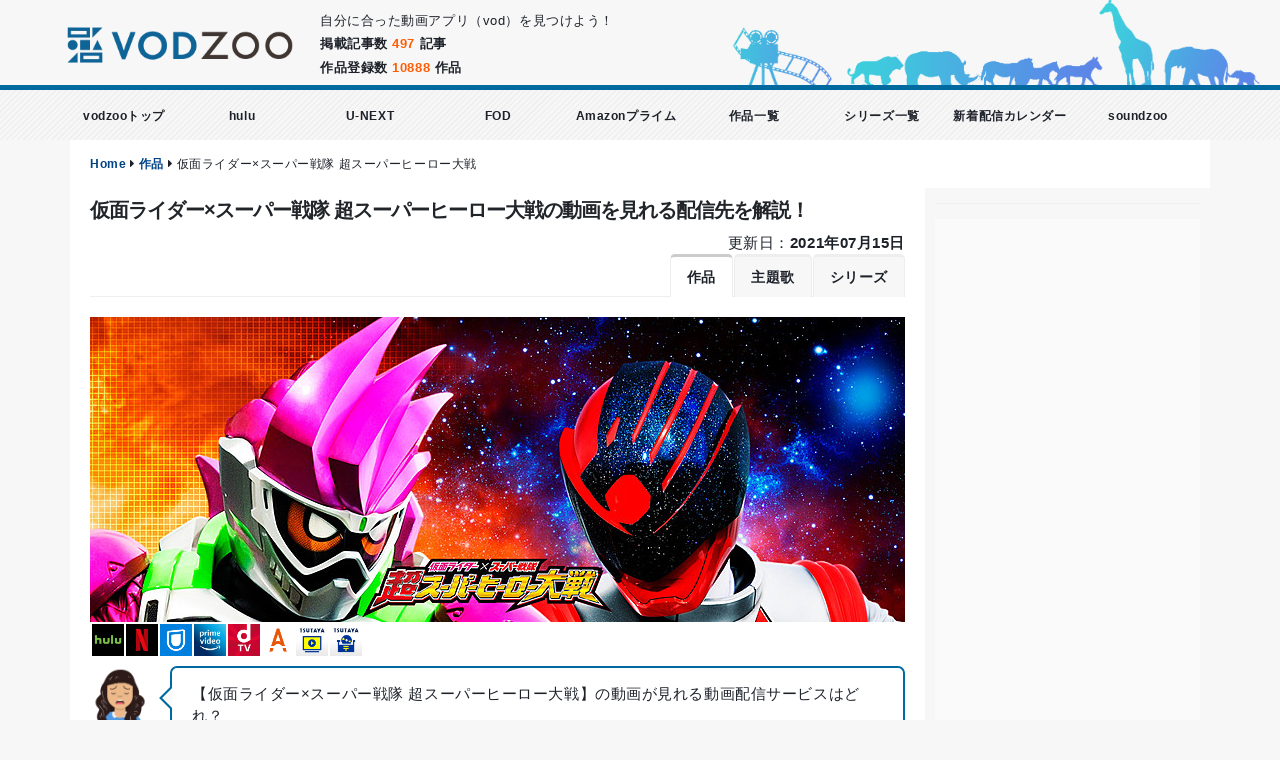

--- FILE ---
content_type: text/html; charset=utf-8
request_url: https://www.vodzoo.com/av_contents/cho-super-hero-taisen/
body_size: 72982
content:
<!DOCTYPE html>

<!--[if IE 8]>
<html lang="ja" class="ie8 no-js"> <![endif]-->
<!--[if IE 9]>
<html lang="ja" class="ie9 no-js"> <![endif]-->
<!--[if !IE]><!-->
<html lang="ja">
<!--<![endif]-->

<head>
  <meta charset="UTF-8">
  <meta http-equiv="X-UA-Compatible" content="IE=edge">
  <link rel="shortcut icon" type="image/x-icon" href="/assets/common/logo/vodzoo/favicon-120269928d57792c1cbcc32f883245c1efbc7a6b4e645550594b19532f4bcf96.ico" />
  <!-- title -->
  <title>仮面ライダー×スーパー戦隊 超スーパーヒーロー大戦の動画を見れる配信先を解説！｜vodzoo</title>
  <!-- /title -->
  <meta name="viewport" content="width=device-width, initial-scale=1">
<meta name="application-name" content="vodzoo">
<meta name="robots" content="index,follow">
<meta name="format-detection" content="telephone=no">
    <meta name="description" content="仮面ライダー×スーパー戦隊 超スーパーヒーロー大戦の動画をスマホやテレビなどで見る方法を調査したので解説してきます！無料や最安値で動画を見れる配信サービス、ダウンロードしてオフライン再生する方法など特撮好きの方におすすめの方法を解説しています！"/><meta name="keywords" content="仮面ライダー×スーパー戦隊 超スーパーヒーロー大戦,仮面ライダー×スーパー戦隊 超スーパーヒーロー大戦 動画,仮面ライダー×スーパー戦隊 超スーパーヒーロー大戦 無料,仮面ライダー×スーパー戦隊 超スーパーヒーロー大戦 無料視聴,仮面ライダー×スーパー戦隊 超スーパーヒーロー大戦 配信,仮面ライダー×スーパー戦隊 超スーパーヒーロー大戦 ダウンロード,仮面ライダー×スーパー戦隊 超スーパーヒーロー大戦 Netflix,仮面ライダー×スーパー戦隊 超スーパーヒーロー大戦 Amazon prime video,仮面ライダー×スーパー戦隊 超スーパーヒーロー大戦 アマゾンプライムビデオ,仮面ライダー×スーパー戦隊 超スーパーヒーロー大戦 U-NEXT,仮面ライダー×スーパー戦隊 超スーパーヒーロー大戦 Hulu,仮面ライダー×スーパー戦隊 超スーパーヒーロー大戦 dTV,仮面ライダー×スーパー戦隊 超スーパーヒーロー大戦 terasa,仮面ライダー×スーパー戦隊 超スーパーヒーロー大戦 telasa,仮面ライダー×スーパー戦隊 超スーパーヒーロー大戦 TSUTAYA DISCAS,仮面ライダー×スーパー戦隊 超スーパーヒーロー大戦 宅配レンタル,仮面ライダー×スーパー戦隊 超スーパーヒーロー大戦 主題歌"/>

<meta name="csrf-param" content="authenticity_token" />
<meta name="csrf-token" content="NPz3gcPxv4tHrtamtD3pUKu+3LBSi2udw6Bnq7wcPnTk8sHcFJ2mMc+a9c9kPgD8sGz79R+Yo9FkLoS6x2vmYQ==" />


  
  <!-- stylesheet include -->
  <link href="/cdn/vendor/bootstrap-4.5.3/css/bootstrap.min.css" rel="stylesheet" type="text/css"/>
  <link href="/cdn/vendor/bootstrap-4.5.3/css/bootstrap-grid.min.css" rel="stylesheet" type="text/css"/>
  <link href="/cdn/vendor/bootstrap-4.5.3/css/bootstrap-reboot.min.css" rel="stylesheet" type="text/css"/>
  <link href="/cdn/vendor/fontawesome-free-5.13.1/css/all.min.css" rel="stylesheet" type="text/css"/>
  <link href="/cdn/vendor/proto/css/theme.css" rel="stylesheet" type="text/css"/>
  <link href="/cdn/vendor/proto/css/theme-blog.css" rel="stylesheet" type="text/css"/>
  <link href="/cdn/vendor/proto/css/theme-elements.css" rel="stylesheet" type="text/css"/>
  <link rel="stylesheet" media="all" href="/assets/multi/vodzoo-a9f93069782471615a618d2c97cddfc4db1d99afb5299a7b783dc7eb59ebc935.css" />
    <link rel="stylesheet" media="screen" href="/assets/articles-5665490ad2192f4bc695c376c1bc3e5472bd8afc215e832054d67b2a69973808.css" />
  <link rel="stylesheet" media="all" href="/assets/multi/vodzoo-custom-64713b7b4fdb2596b522cc259052b764eb96f178c5da10d70ad9442d979ad258.css" />
  <!-- /stylesheet include -->
  <!-- vendor js -->
  <script src="/cdn/vendor/jquery-3.5.1/jquery-3.5.1.min.js"></script>
  <script src="/cdn/vendor/jquery-migrate/jquery-migrate-3.3.0.min.js"></script>
  <script src="/cdn/vendor/bootstrap-4.5.3/js/bootstrap.bundle.min.js"></script>
  <script src="/cdn/vendor/owl.carousel/owl.carousel.min.js"></script>
  <!-- vendor js -->
  <!-- jacascript app -->
  <script src="/assets/application-9ba98ff9c8e663dd31c4140c6af0f02b34bb11e168af5356d83347b1bf92fd8c.js"></script>
  <!-- jacascript app -->
  <!-- Google -->
    <script async src="https://www.googletagmanager.com/gtag/js?id=UA-144155340-1"></script>
<script>
  window.dataLayer = window.dataLayer || [];
  function gtag(){dataLayer.push(arguments);}
  gtag('js', new Date());

  gtag('config', 'UA-144155340-1');
</script>

    <script data-ad-client='ca-pub-2407070344011351' async src='https://pagead2.googlesyndication.com/pagead/js/adsbygoogle.js'></script>
  <!-- Google -->
</head>

<body class="bg-grey-l-5">

<!-- header -->
<div id="top-bar"><!-- #top-bar Start -->  <div class="row">    <div class="col-lg-3 col-7">  <div class="fl top-img">          <img class="mx-auto d-block" src="/assets/common/logo/vodzoo/logo-c0e15126e7cf9470a7968d501085d88c9deaa5d35d8ef634dcb338f107f2f2b7.png" width="360" height="90" />      </div></div>    <div class="col-lg-5 col-5">      <div class="pdt-20 pdt-sp-10 sp-dsn">        自分に合った動画アプリ（vod）を見つけよう！      </div>      <ul class="list-unstyled pdt-10">        <li class="fwb">掲載記事数 <span class="f-orange">497</span> 記事</li>        <li class="fwb">作品登録数 <span class="fwb f-orange">10888</span> 作品</li>      </ul>    </div>    <div class="col-lg-4 sp-dsn pdr-20-i">      <!-- Top Social -->      <div id="top-social" class="fr">        <img height="85px" src="/assets/common/zoo-8b6479474df298c13cbf5925cfcbfd7c2fedd6006a90c0df3cf1dd4c438000de.png" />      </div><!-- #top-social end -->    </div>  </div><!-- container --></div><!-- #top-bar end --><!-- nav --><header class="sticky-style bg-global-menu-vod">  <div id="header-wrap">      <!-- PC site -->  <div class="global-menu-wrap is-top cf">    <ul class="global-menu-pc cf">      <li class="global-menu_item">        <a href="/">vodzooトップ</a>      </li>      <li class="global-menu_item">        <a href="/articles/about-hulu">hulu</a>      </li>      <li class="global-menu_item">        <a href="/articles/about-unext">U-NEXT</a>      </li>      <li class="global-menu_item">        <a href="/articles/fod-price">FOD</a>      </li>      <li class="global-menu_item">        <a href="/articles/about-amazon/">Amazonプライム</a>      </li>      <li class="global-menu_item">        <a href="/av_contents/">作品一覧</a>      </li>      <li class="global-menu_item">        <a href="/series/">シリーズ一覧</a>      </li>      <li class="global-menu_item">        <a href="/calender">新着配信カレンダー</a>      </li>              <li class="global-menu_item">          <a target="_blank" href="https://studentwalker.com/?utm_source=vodzoo">soundzoo</a>        </li>          </ul>  </div>  <!-- PC site -->  </div></header><!-- nav -->
<!-- /header -->

<section id="content">
  <!-- breadcrumbs -->
  <div class="breadcrumbs"><a href="/">Home</a> <i class="fa fa-caret-right"></i> <a href="/av_contents/">作品</a> <i class="fa fa-caret-right"></i> <span class="current">仮面ライダー×スーパー戦隊 超スーパーヒーロー大戦</span></div>
  <!-- page_header -->
  
  <!-- /page_header -->
  <div class="container row">
    
      <div class="col-lg-9">
        <!-- breadcrumb --><!-- breadcrumb --><div class="row container"><!-- START ROW & CONTAINER -->  <div class="col-12">    <div class="article-box pdt-0-i">      <!-- title -->              <div class="col-sm-12">          <h1 class="mg-0-i">仮面ライダー×スーパー戦隊 超スーパーヒーロー大戦の動画を見れる配信先を解説！</h1>        </div>        <div class="fr">          更新日：<b>2021年07月15日</b>        </div>        <div class="cf"></div>            <!-- /title -->      <!-- tab -->      <div class="tabs">  <ul class="nav nav-tabs justify-content-end">    <li class="nav-item active">      <a class="nav-link" href="/av_contents/cho-super-hero-taisen/">作品</a>    </li>              <li class="nav-item ">        <a class="nav-link" href="/av_contents/cho-super-hero-taisen/theme_song/">主題歌</a>      </li>                      <li class="nav-item ">        <a class="nav-link" href="/av_contents/series/suprherotaisen">シリーズ</a>      </li>          </ul></div>      <!-- tab -->      <!-- main-image -->      <div class="mgb-10">      <img class="img-center img-fluid" src="/uploads/av_content/image/196/cho-super-hero-taisen.jpg" />        <img class="mgl-2 mgt-2" alt="hulu" src="/assets/common/vod/icon/hulu-0f0fc0c3ab9132a8d3dcbccd8f47577d2c4d1072be6728c904a6b320c14ec63f.png" width="32" height="32" /><img class="mgl-2 mgt-2" alt="netflix" src="/assets/common/vod/icon/netflix-954c4247d23715c0cbb5d30403417956f49205fde43059e45d4ba9ee3b8a1101.png" width="32" height="32" /><img class="mgl-2 mgt-2" alt="u-next" src="/assets/common/vod/icon/u-next-2e15a1b565fc727c811a7a4d32def10a09441a9831d60ac128b4bfcafa2d9ff5.png" width="32" height="32" /><img class="mgl-2 mgt-2" alt="amazon prime video" src="/assets/common/vod/icon/amazon_prime_video-82cd3d523f46f978e2821c61b3997ad02c9163fbec401aac2f7af81b98ce9e14.png" width="32" height="32" /><img class="mgl-2 mgt-2" alt="dtv" src="/assets/common/vod/icon/dtv-ab181213c5ce82046ad7a48289db4ce3d89cffeea42beb6a4159d2eb2b1ae980.png" width="32" height="32" /><img class="mgl-2 mgt-2" alt="ビデオパス" src="/assets/common/vod/icon/video_pass-701c348387aa29f315863031b646d9aae20125a7f50ad47c60f99deeb9a00a63.png" width="32" height="32" /><img class="mgl-2 mgt-2" alt="tsutaya^tv" src="/assets/common/vod/icon/tsutaya-tv-8a8414ebc4fdf06acc2a42741485057688871fc6f8559ead54ce3d30e7c54c1b.png" width="32" height="32" /><img class="mgl-2 mgt-2" alt="tsutaya-discas" src="/assets/common/vod/icon/tsutaya-discas-505b70d393014e08b982cdc64d6a86781fed1234e1be4a0a7ea2cdbbae6fa081.png" width="32" height="32" />  </div>      <!-- main-image -->      <!-- kaiwa-box -->      <div class="col-12">  <div class="st-kaiwa-box kaiwaicon1 cf">    <div class="st-kaiwa-face">      <img width="60px" src="/assets/common/avatar/1-48c8472d7b6658319f334fb1f3728771f5165255728f07ceda05f6950330c9fb.png" />      <div class="st-kaiwa-face-name">      </div>    </div>    <div class="st-kaiwa-area">              <div class="st-kaiwa-hukidashi">【仮面ライダー×スーパー戦隊 超スーパーヒーロー大戦】の動画が見れる動画配信サービスはどれ？</div>          </div>  </div>  <div class="st-kaiwa-box kaiwaicon1 cf">    <div class="st-kaiwa-face">      <img width="60px" src="/assets/common/avatar/4-67d471529a70e1de95710d697849f011f7a0ebd4a9b486831993bd1d3484d0ab.png" />      <div class="st-kaiwa-face-name">      </div>    </div>    <div class="st-kaiwa-area">              <div class="st-kaiwa-hukidashi">【仮面ライダー×スーパー戦隊 超スーパーヒーロー大戦】の動画が見たいんだけど、無料で見ることってできないかな？</div>          </div>  </div>  <div class="st-kaiwa-box kaiwaicon1 cf">    <div class="st-kaiwa-face">      <img width="60px" src="/assets/common/avatar/2-ba14f7ecfcc703ef9faef583bf939f57fb0c4ebd73b71493947908bfb763a1d2.png" />      <div class="st-kaiwa-face-name">      </div>    </div>    <div class="st-kaiwa-area">              <div class="st-kaiwa-hukidashi">【仮面ライダー×スーパー戦隊 超スーパーヒーロー大戦】を1話から最終話まで一気に見たい！</div>          </div>  </div>      <p>      そんな思いを持っているあなたのために、<br>      この記事では、<b>特撮「仮面ライダー×スーパー戦隊 超スーパーヒーロー大戦」を1話から最終話まで一気に見れる動画配信サービス</b>をご紹介していきます。<br>      <br>      動画を無料で見れるのか、料金はかかるのか、なども一緒に解説していきます。<br>      <br>      この記事が見終わった後には特撮「仮面ライダー×スーパー戦隊 超スーパーヒーロー大戦」を見始めていることでしょう。    </p>  </div>      <!-- kaiwa-box -->      <!-- info -->      <div class="col-12">  <table class="table table-bordered-ccc table-sm">    <tbody>    <tr>      <th class="sp-w-60 sp-fs-12">        ジャンル      </th>      <td>        <a href="/av_content_genres/tokusatu/">特撮</a>      </td>    </tr>    <tr>      <th class="sp-w-70 w-20-p sp-fs-12">        作品名      </th>      <td>        仮面ライダー×スーパー戦隊 超スーパーヒーロー大戦      </td>    </tr>    <tr>      <th class="sp-w-70 w-20-p sp-fs-12">        シリーズ      </th>      <td>        <a href="/av_contents/series/suprherotaisen">スーパーヒーロー大戦</a>      </td>    </tr>    <tr>      <th class="sp-w-60 sp-fs-12">        公開年      </th>      <td>        2017年      </td>    </tr>                    <tr>      <th class="sp-w-60 sp-fs-12">        出演      </th>      <td>              </td>    </tr>        <tr>      <th class="sp-w-60 sp-fs-12">        制作会社      </th>      <td>        東映      </td>    </tr>    <tr>      <th class="sp-w-60 sp-fs-12">        公式サイト      </th>      <td>              </td>    </tr>    </tbody>  </table>  </div><!-- table_of_contents --><div class="topic-container mgh-10">
  <p class="text-center fwb fs20">この記事の目次</p>
  <ul class="toc-list">
    <li>
      <a href="#intro">解説／あらすじ（イントロ）</a>
    </li>

    <!-- contents index -->
      <li>
        <a href="#title_1">仮面ライダー×スーパー戦隊 超スーパーヒーロー大戦 の動画を1話から最終回まで見るには？</a>
      </li>
        <li>
          <a href="#hulu">Hulu</a>
        </li>
        <li>
          <a href="#amazon">Amazon Prime Videoで動画を無料で見れる？</a>
        </li>
        <li>
          <a href="#unext">U-NEXTで動画を無料で見れる？</a>
        </li>
        <li>
          <a href="#netflix">netflix</a>
        </li>
        <li>
          <a href="#dtv">dtv</a>
        </li>
        <li>
          <a href="#telasa">TELASA(テラサ)</a>
        </li>
        <li>
          <a href="#tsutaya-tv">TSUTAYA TV</a>
        </li>

    <!-- contents index -->








      <li>
        <a href="#songs-title">仮面ライダー×スーパー戦隊 超スーパーヒーロー大戦 の主題歌は？</a>
      </li>


    <li>
      <a href="#together">まとめ</a>
    </li>


      <li>
        <a href="#contents-relation">仮面ライダー×スーパー戦隊 超スーパーヒーロー大戦のシリーズ作品</a>
      </li>

      <li>
        <a href="#contents-relation">スーパーヒーロー大戦シリーズ作品一覧</a>
      </li>

  </ul>
</div><!-- table_of_contents --><!-- description -->  <div class='col-sm-12 mgt-10'>  <h2 id="intro">解説／あらすじ（イントロ）</h2></div>  <div class="col-sm-12 mgt-5 mgb-5">    <p>突如現れた超巨大浮遊要塞が総攻撃を開始、世界の大都市が壊滅状況に陥ってしまう。仮面ライダーエグゼイド、宇宙戦隊キュウレンジャーが迎え撃つも圧倒的な大きさと数に勝る謎の敵に全く歯が立たない。だが、窮地を救うヒーローが現れる。死んだはずの九条貴利矢と見たこともないヒーローの勇姿…。敵はどこから、一体何のために来たのか? 命を落としたはずの者たちがなぜ現れたのか? そして勝利の行方は? この途方もない強敵に打ち勝つカギは、ヒーローたちが新たな力を手にすること。異空間でレベルアップを繰り返し、「最強」を超えた「最強」のヒーローが誕生する時、想像を絶する奇跡が起きる!</p>  </div><!-- description -->      <!-- info -->      <!-- google adsense -->      <script async src="https://pagead2.googlesyndication.com/pagead/js/adsbygoogle.js"></script><!-- 横長（レスポンシブ） --><ins class="adsbygoogle"     style="display:block"     data-ad-client="ca-pub-2407070344011351"     data-ad-slot="2388557054"     data-ad-format="auto"     data-full-width-responsive="true"></ins><script>     (adsbygoogle = window.adsbygoogle || []).push({});</script>      <!-- google adsense -->      <div class="col-12">        <!-- contents show_type -->        <div class='col-sm-12 mgt-10'>  <h2 id="title_1">仮面ライダー×スーパー戦隊 超スーパーヒーロー大戦 の動画を1話から最終回まで見るには？</h2></div>

<p>
  特撮「仮面ライダー×スーパー戦隊 超スーパーヒーロー大戦」の動画を1話から最終話まで視聴することができる動画配信サービスは、以下の通りです。
</p>

<!-- vod_research_li -->
<ul class="list list-icons list-primary mgl-20 mgb-20">      <li><i class="fas fa-check"></i>hulu</li>        <li><i class="fas fa-check"></i>Netflix</li>        <li><i class="fas fa-check"></i>u-next</li>        <li><i class="fas fa-check"></i>amazon Prime Video</li>            <li><i class="fas fa-check"></i>dtv</li>        <li><i class="fas fa-check"></i>terasa（テラサ）</li>            <li><i class="fas fa-check"></i>TSUTAYA TV</li>        <li><i class="fas fa-check"></i>TSUTAYA DISCAS</li>    </ul>
<!-- vod_research_li -->

<p>
  また、仮面ライダー×スーパー戦隊 超スーパーヒーロー大戦が見れるVODと各VODの月額料金を以下の表にまとめました。
</p>

<!-- table list -->
<table class="table table-bordered-theme w-60-p sp-w-95-p">
  <thead>
  <tr>
    <th>配信サイト</th>
    <th>配信状況</th>
    <th>月額（税込み）</th>
    <th>レンタル</th>
    <!-- <th>買い取り</th> -->
  </tr>
  </thead>
  <tbody>
  <tr>
    <td>
      <img class="rounded" alt="hulu" src="/assets/common/vod/icon/hulu-0f0fc0c3ab9132a8d3dcbccd8f47577d2c4d1072be6728c904a6b320c14ec63f.png" width="96" height="96" />
    </td>
    <td><a rel="sponsored" target="_blank" href="https://h.accesstrade.net/sp/cc?rk=0100cvit00kh7e">配信中</a></td>
    <td>
      1,050円
    </td>
    <td>
      -
    </td>
  </tr>
  <tr>
    <td>
      <img class="rounded" alt="video_pass" src="/assets/common/vod/icon/video_pass-701c348387aa29f315863031b646d9aae20125a7f50ad47c60f99deeb9a00a63.png" width="96" height="96" />
    </td>
    <td><a rel="sponsored" target="_blank" href="//ck.jp.ap.valuecommerce.com/servlet/referral?sid=3508584&amp;pid=886707427">配信中</a></td>
    <td>
      618円
    </td>
    <td>
      -
    </td>
  </tr>
  <tr>
    <td>
      <img class="rounded" alt="paravi" src="/assets/common/vod/icon/paravi-8c2ffe6e92384c9ba59591a4ba737dcdb6cf64eba6c2a01a9714edfffa0398c9.png" width="96" height="96" />
    </td>
    <td>未配信</td>
    <td>
      1,017円
    </td>
    <td>
      -
    </td>
  </tr>
  <tr>
    <td>
      <img class="rounded" alt="fod" src="/assets/common/vod/icon/fod-d08e8b8d99864caf16d8aa24657994fa004e178c4adaf1fb825e6f0287ac196f.png" width="96" height="96" />
    </td>
    <td>未配信</td>
    <td>
      976円
    </td>
    <td>
      -
    </td>
  </tr>
  <tr>
    <td>
      <img class="rounded" alt="u-next" src="/assets/common/vod/icon/u-next-2e15a1b565fc727c811a7a4d32def10a09441a9831d60ac128b4bfcafa2d9ff5.png" width="96" height="96" />
    </td>
    <td><a rel="sponsored" target="_blank" href="https://h.accesstrade.net/sp/cc?rk=0100lkaa00kh7e">配信中</a></td>
    <td>
      2,189円
    </td>
    <td>
      -
    </td>
  </tr>
  <tr>
    <td>
      <img class="rounded" alt="tsutaya-tv" src="/assets/common/vod/icon/tsutaya-tv-8a8414ebc4fdf06acc2a42741485057688871fc6f8559ead54ce3d30e7c54c1b.png" width="96" height="96" />
    </td>
    <td><a rel="sponsored" target="_blank" href="https://h.accesstrade.net/sp/cc?rk=0100k5ua00kh7e">配信中</a></td>
    <td>
      1,026円
    </td>
    <td>
      -
    </td>
  </tr>
  <tr>
    <td>
      <img class="rounded" alt="dtv" src="/assets/common/vod/icon/dtv-ab181213c5ce82046ad7a48289db4ce3d89cffeea42beb6a4159d2eb2b1ae980.png" width="96" height="96" />
    </td>
    <td><a rel="sponsored" target="_blank" href="https://t.afi-b.com/visit.php?guid=ON&amp;a=78280Y-B335356X&amp;p=o7262874">配信中</a></td>
    <td>
      550円
    </td>
    <td>
      -
    </td>
  </tr>
  <tr>
    <td>
      <img class="rounded" alt="d_anime" src="/assets/common/vod/icon/d_anime-801e7b31f5b47616b8036f4fa20192fe9493eb4dcbc7d590bc79a5cc9ea60b1f.png" width="96" height="96" />
    </td>
    <td>未配信</td>
    <td>
      440円
    </td>
    <td>
      -
    </td>
  </tr>
  <tr>
    <td>
      <img class="rounded" alt="Amazon Prime Video" src="/assets/common/vod/icon/amazon_prime_video-82cd3d523f46f978e2821c61b3997ad02c9163fbec401aac2f7af81b98ce9e14.png" width="96" height="96" />
    </td>
    <td><a target="_blank" href="https://www.amazon.co.jp/dp/B074789NGT/ref=as_li_ss_tl?ie=UTF8&amp;linkCode=ll1&amp;tag=issobero153-22&amp;linkId=16bcbe974243c21dc1479dcb9e8609ff&amp;language=ja_JP">配信中</a></td>
    <td>
      500円
    </td>
    <td>
      -
    </td>
  </tr>
  <tr>
    <td>
      <img class="rounded" alt="netflix" src="/assets/common/vod/icon/netflix-954c4247d23715c0cbb5d30403417956f49205fde43059e45d4ba9ee3b8a1101.png" width="96" height="96" />
    </td>
    <td><a target="_blank" href="https://www.netflix.com/title/81019409">配信中</a></td>
    <td>1,320円</td>
    <td>
      -
    </td>
  </tr>
  <tr>
    <td>
      <img class="rounded" alt="video_pass" src="/assets/common/vod/icon/disney_plus-68dacca0818c648289900374bcf68d62dcbe06b3f01497116423b236950a7f93.png" width="96" height="96" />
    </td>
    <td>未配信</td>
    <td>
      735円
    </td>
    <td>
      -
    </td>
  </tr>
  <tr>
    <td>
      <img class="rounded" alt="abema_tv" src="/assets/common/vod/icon/abema_tv-ec5a34ec574c1c12c7a0b8a819260cb78947335fc96ea10f35b63bfedccede6a.png" width="96" height="96" />
    </td>
    <td>未配信</td>
    <td>
      959円
    </td>
    <td>-</td>
  </tr>
  <tr>
    <td>
      <img class="rounded" alt="dmm" src="/assets/common/vod/icon/dmm-3d7dfc4b3519c76445da5ba40e4786f348b9c133506c2e38e71c70ad4b39da87.png" width="96" height="96" />
    </td>
    <td>未配信</td>
    <td>
      1,080円
    </td>
    <td>
      -
    </td>
  </tr>
  <tr>
    <td>
      <img class="rounded" alt="tsutaya-discas" src="/assets/common/vod/icon/tsutaya-discas-505b70d393014e08b982cdc64d6a86781fed1234e1be4a0a7ea2cdbbae6fa081.png" width="96" height="96" />
    </td>
    <td><a rel="sponsored" target="_blank" href="https://h.accesstrade.net/sp/cc?rk=0100k5ua00kh7e">レンタル中</a></td>
    <td>
      2,052円
    </td>
    <td>-</td>
  </tr>
  </tbody>
</table>

<p class="explain">
  ※ この配信調査はVODZOOが配信状況を目視で<em>2021年07月15日</em>時点のものを調査したものです。常に新情報に更新していますが作品の配信状況は公式サイトでも確認ください。
</p>


<!-- table list -->

<p>
  仮面ライダー×スーパー戦隊 超スーパーヒーロー大戦の動画を見るには、配信されているVODで定額料金で視聴することができます。<br>
  <br>
  配信されているそれぞれのVODが他VODと比べてどうなのかを以下で解説していきます。
</p>

<!-- vod_explain -->
  <!-- hulu -->  <div class="mgt-10">  <div class='col-sm-12 mgt-10'>  <h3 id="hulu">Hulu</h3></div>  <div class="col-12">    <p>      <img class="rounded" alt="hulu" src="/assets/common/vod/icon/hulu-0f0fc0c3ab9132a8d3dcbccd8f47577d2c4d1072be6728c904a6b320c14ec63f.png" width="96" height="96" />    </p>    <p>      Huluは月額1.050円で、特撮「仮面ライダー×スーパー戦隊 超スーパーヒーロー大戦」を含めて配信されているすべての映画、ドラマ、アニメ、バラエティなどの動画が見放題のVODです。    </p>    <p><span class="fwb">Huluと他VODを比べてみて</span></p>    <div class="explain">      どのVODでも海外の映画やドラマは、多くの種類が配信されています。実際どのVODを使ってもほぼ差はないほどです。<br>      <br>      しかし、Huluは国内のドラマや映画に強い傾向があります。    </div>    <p>Huluでは、リアルタイムでテレビで放送されているドラマやHulu限定のドラマの再度ストーリーを配信するほど国内ドラマに力が入っています。<br>      テレビで見逃してしまったエピソードもHuluならいつでも見ることができ、ダウンロードしてオフライン再生も可能です。<br>      <br>      また、Huluオリジナル作品、Hulu独占作品もあるので、国内ドラマを見るならHuluがまず一番におすすめです。<br>      <br>      <br>      最初の2週間は無料です！<br>      <br>      タダですべての作品見れるので、まずは無料体験を利用してみるのがオススメ<br>    </p>    <p>      オススメの記事<br>      → <strong><a href="/articles/about-hulu/">Huluとは？中身がすべて分かる完全ガイド</a></strong>    </p>  </div>  <!-- banner -->  <div class="text-center mgh-5">  <a href="https://h.accesstrade.net/sp/cc?rk=0100cvit00kh7e" class="img-fluid" rel="sponsored"><img src="https://h.accesstrade.net/sp/rr?rk=0100cvit00kh7e" alt="Hulu" border="0" /></a></div>  <!-- banner --></div>  <!-- hulu -->  <!-- video_pass -->      <div class="mgt-10">  <div class='col-sm-12 mgt-10'>  <h3 id="telasa">TELASA(テラサ)</h3></div>  <div class="col-12">    <p>      <img class="rounded" alt="dtv" src="/assets/common/vod/icon/video_pass-701c348387aa29f315863031b646d9aae20125a7f50ad47c60f99deeb9a00a63.png" width="96" height="96" />    </p>    <p>      月額618円のTELASA(テラサ)を利用すれば、特撮「<em>仮面ライダー×スーパー戦隊 超スーパーヒーロー大戦</em>」を1話から視聴できます。<br>      <br>      初回30日はTELASA(テラサ)の無料体験が使えます。<em>仮面ライダー×スーパー戦隊 超スーパーヒーロー大戦</em>をタダで見れるだけでなく、スマホやタブレットにダウンロードできるのでオススメです！    </p>    <p><span class="fwb">TELASA(テラサ)と他VODを比べてみて</span></p>    <div class="explain">      TELASA(テラサ)は、国内のドラマとアニメの作品数がとくに充実しているのが特徴です。auがリリースしているVODのため日本人向けになっています。    </div>    <p>      さらに、TELASA(テラサ)の定額料金プランなら毎月もらえるコインで新作の映画やドラマが1作見れます。<br>      <br>      さらに、東宝シネマズやユナイテッドシネマ、シネプレックスで見る映画料金が割引価格になるのも他のVODにはないTELASA(テラサ)の特徴です。<br>      <br>      <br>      最初の30日間はTELASA(テラサ)を無料で使えるので、お試しで使ってみることをオススメします！<br>      <br>      いつでもキャンセルはできます。    </p>    <div class="mgh-5 text-center">
  <script language="javascript" src="//ad.jp.ap.valuecommerce.com/servlet/jsbanner?sid=3508584&pid=886717325"></script><noscript><a href="//ck.jp.ap.valuecommerce.com/servlet/referral?sid=3508584&pid=886717325" rel="nofollow"><img src="//ad.jp.ap.valuecommerce.com/servlet/gifbanner?sid=3508584&pid=886717325" border="0"></a></noscript>
</div>  </div></div>    <!-- video_pass -->  <!-- u-next Video -->      <div class="mgt-10">  <div class='col-sm-12 mgt-10'>  <h3 id="unext">U-NEXTで動画を無料で見れる？</h3></div>  <div class="col-12">    <p>      <img class="rounded" alt="U-NEXT" src="/assets/common/vod/icon/u-next-2e15a1b565fc727c811a7a4d32def10a09441a9831d60ac128b4bfcafa2d9ff5.png" width="96" height="96" />    </p>    <p>      月額2,189円で動画が見放題のU-NEXTを使えば、特撮「<em>仮面ライダー×スーパー戦隊 超スーパーヒーロー大戦</em>」が見れます。<br>      <br>      最初の31日間は、U-NEXTが無料で使えます。    </p>    <p><span class="fwb">U-NEXTと他VODを比べてみて</span></p>    <div class="explain">      特撮「<em>仮面ライダー×スーパー戦隊 超スーパーヒーロー大戦</em>」を見終わった後も見る作品に飽きないのがU-NEXTと言えます。<br>      <br>      最新の作品から名作、年代物まで幅広くそろっているのがU-NEXTの特徴です。    </div>    <p>      月額2,189円とやや高めの月額料金ですが、この料金プランの中身には以下のことが含まれています。    </p>    <ol class="pdl-40 pdb-20">      <li>見放題作品がすべて見放題</li>      <li>雑誌が読み放題</li>      <li>毎月1,200円分のポイントがもらえる</li>    </ol>    <p>      ポイントは、映画のチケットや電子書籍、レンタル作品、マンガ、ラノベなどに使えます。<br>      <br>      まずは、31日間の無料体験を使ってみて、特撮「<em>仮面ライダー×スーパー戦隊 超スーパーヒーロー大戦</em>」を見るとともにU-NEXTの中身に触れてみるのがオススメです！    </p>    <p>      オススメの記事<br>      → <em><a href="/articles/about-unext/">U-NEXTとは？料金や使えるデバイス、始め方など中身を徹底解説！</a></em>    </p>    <!-- banner -->    <div class="text-center mgh-5">  <a href="https://h.accesstrade.net/sp/cc?rk=0100lkaa00kh7e" class="img-fluid" rel="sponsored"><img src="https://h.accesstrade.net/sp/rr?rk=0100lkaa00kh7e" alt="U-NEXT" border="0" /></a></div>    <!-- banner -->  </div></div>    <!-- u-next Video -->  <!-- tsutaya_tv -->      <div class="mgt-10">  <div class='col-sm-12 mgt-10'>  <h3 id="tsutaya-tv">TSUTAYA TV</h3></div>  <div class="col-12">    <p>      <img class="rounded" alt="TSUTAYA TV" src="/assets/common/vod/icon/tsutaya-tv-8a8414ebc4fdf06acc2a42741485057688871fc6f8559ead54ce3d30e7c54c1b.png" width="96" height="96" />    </p>    <p>      TSUTAYA TVは、月額1,026円で使うことができ、「<em>仮面ライダー×スーパー戦隊 超スーパーヒーロー大戦</em>」を含めて様々な映画、ドラマ、アニメなどの動画作品を見れます。    </p>    <p><span class="fwb">TSUTAYA TVと他VODを比べてみて</span></p>    <div class="explain">      TSUTAYA TVは、毎月1,100円分のポイントがもらえ、このポイントを使うことで、見放題作品では見れない新作や話題作をレンタルに利用できます。<br>      <br>      新作動画2本分を毎月レンタルすることができます。    </div>    <p>    TSUTAYA TVは、月額1,026円で約10,000作品をスマホやテレビ、タブレットで見放題できるだけでなく、毎月もらえるポイントを使うことでレンタル作品も楽しめます！<br>    <br>    見放題では見れない最新の動画が毎月見れるのが特徴的です。<br>    <br>    「<em>仮面ライダー×スーパー戦隊 超スーパーヒーロー大戦</em>」はTSUTAYA TVの見放題作品なので、ポイントを別の映画やドラマ、アニメなどの作品に使えます！<br>    <br>    TSUTAYA TVは30日間の無料体験があるので、まずはそれを活用して試してみるのがオススメです！    </p>    <!-- TSUTAYA TV banner -->      <div class="mgh-5 text-center">
  <a href="https://h.accesstrade.net/sp/cc?rk=0100k5ua00kh7e" class="img-fluid" rel="sponsored"><img src="https://h.accesstrade.net/sp/rr?rk=0100k5ua00kh7e" alt="TSUTAYA DISCAS/TSUTAYA TV" border="0"></a>
</div>    <!-- TSUTAYA TV banner -->  </div></div>    <!-- tsutaya_tv -->  <!-- dTV -->      <div class="mgt-10">  <div class='col-sm-12 mgt-10'>  <h3 id="dtv">dtv</h3></div>  <div class="col-12">    <p>      <img class="rounded" alt="dtv" src="/assets/common/vod/icon/dtv-ab181213c5ce82046ad7a48289db4ce3d89cffeea42beb6a4159d2eb2b1ae980.png" width="96" height="96" />    </p>    <p>      月額550円でdTVを使うことで、特撮「<em>仮面ライダー×スーパー戦隊 超スーパーヒーロー大戦</em>」が1話から最終回まで視聴できます。<br>      <br>      dTVには、最初の31日間を無料で使い放題の無料体験があるので、まずはタダで使ってみるのがオススメです。    </p>    <p><span class="fwb">dTVと他VODを比べてみて</span></p>    <div class="explain">      dTVでは特撮「<em>仮面ライダー×スーパー戦隊 超スーパーヒーロー大戦</em>」が見れます。<br>      <br>      dTVの特徴として、アニメ作品が多く見れるのが特徴的です。    </div>    <p>      dTVは、日本のVODのため「<em>仮面ライダー×スーパー戦隊 超スーパーヒーロー大戦</em>」を含めて日本人が好きなドラマ、映画、アニメを優先的に配信していることがわかります。<br>      <br>      その中でもとくにアニメの配信は他のVODと比べても多めなのがよくわかります。<br>      <br>      現に、dTVの人気ランキングでは10位中6作品がアニメです。<br>      <br>      まずは、31日間の無料体験で「<em>仮面ライダー×スーパー戦隊 超スーパーヒーロー大戦</em>」を見てから、アニメにも目を通して見てください！<br>      <br>      人気のアニメが数多く配信されているので、タダで見れるチャンスです！<br>    </p>    <!-- dtv banner -->    <div class="text-center mgh-5">      <a href="https://t.afi-b.com/visit.php?guid=ON&a=78280Y-D292312X&p=o7262874" rel="sponsored"><img src="https://www.afi-b.com/upload_image/8280-1492642130-3.jpg" width="320" height="50" style="border:none;" alt="dTV" /></a><img src="https://t.afi-b.com/lead/78280Y/o7262874/D292312X" width="1" height="1" style="border:none;" />    </div>    <!-- dtv banner -->  </div></div>    <!-- dTV -->  <!-- netflix -->  <div class="mgt-10">  <div class='col-sm-12 mgt-10'>  <h3 id="netflix">netflix</h3></div>  <div class="col-12">    <p>      <img class="rounded" alt="hulu" src="/assets/common/vod/icon/netflix-954c4247d23715c0cbb5d30403417956f49205fde43059e45d4ba9ee3b8a1101.png" width="96" height="96" />    </p>    <p>      特撮「<em>仮面ライダー×スーパー戦隊 超スーパーヒーロー大戦</em>」は、月額880円からのNetflixを使えば動画を見ることができます。<br>      <br>      <!-- Netflixでは無料体験が使えないのが残念なところです。-->      Netflixは、初回の３０日間は無料でお試しが利用できます。    </p>    <p><span class="fwb">Netflixと他VODを比べてみて</span></p>    <div class="explain">      特撮「仮面ライダー×スーパー戦隊 超スーパーヒーロー大戦」をNetflixで見た後は、オリジナル作品をNetflixで見るのがオススメです！<br>      <br>      Netflixでしか見れないオリジナル作品は、どのVODよりもクオリティ高い作品が多いのが特徴です    </div>    <p>      Netflixは、日本人向けに作成されたオリジナルドラマ、オリジナルアニメを数多く配信しています。<br>      <br>      Netflixオリジナルなので他のVODでは見れないことがほとんどで、特撮「<em>仮面ライダー×スーパー戦隊 超スーパーヒーロー大戦</em>」が見終わったらNetflixのオリジナル作品を見るのがオススメです。    </p>    <p>      オススメの記事<br>      → <em><a href="/articles/about-netflix/">Netflixとは？ハイクオリティVODの中身を徹底解説！</a></em>    </p>    <!-- netflix banner -->    <div class="text-center mgh-5">      <a class="btn btn-lg btn-3d orange fs-12 fwb mgb-5 mgl-5" target="_blank" href="https://www.netflix.com/">        <i class="fas fa-external-link-alt"> Netflix公式</i>      </a>    </div>    <!-- netflix banner -->  </div></div>  <!-- netflix -->  <!-- Amazon Prime Video -->      <!-- Amazon --><div class="mgt-10">  <div class='col-sm-12 mgt-10'>  <h3 id="amazon">Amazon Prime Videoで動画を無料で見れる？</h3></div>  <div class="col-12">    <p>      <img class="rounded" alt="Amazon Prime Video" src="/assets/common/vod/icon/amazon_prime_video-82cd3d523f46f978e2821c61b3997ad02c9163fbec401aac2f7af81b98ce9e14.png" width="96" height="96" />    </p>    <p>      月額500円でAmazon Prime Videoを使うことで、特撮「<em>仮面ライダー×スーパー戦隊 超スーパーヒーロー大戦</em>」を最後まで視聴できます。<br>      <br>      しかし、今なら最初の30日間無料でAmazon Prime Videoが使えるので、まずは無料体験からがオススメです！    </p>    <p><span class="fwb">Amazon Prime Vidoeと他VODを比べてみて</span></p>    <div class="explain">      Amazon Prime Videoは月額500円で使えるので、とても安い料金で動画が見放題です。<br>      <br>      しかも、この月額500円の中身には、音楽が聴き放題、Amazonの送料が無料、月に1冊書籍が無料などの特典も含まれていて、お得はどのVODよりもNo.1です    </div>    <p>      Amazon Prime Videoを有効活用すれば、映画、ドラマ、アニメ、バラエティを見れるだけでなく、音楽も聞けて、本も読めて、買い物も楽になります。<br>      <br>      まずは、30日間無料体験ですべてタダで使ってください！    </p>    <p>      オススメの記事<br>      → <em><a href="/articles/about-amazon/">Amazon Prime Videoとは？動画見放題！音楽聴き放題！コスパ最強VOD</a></em>    </p>    <!-- Amazon Prime  banner -->    <div class="text-center">              <iframe src="https://rcm-fe.amazon-adsystem.com/e/cm?o=9&p=293&l=ur1&category=primevideochannel&banner=04FESNKAPG5DKK6HY482&f=ifr&linkID=c184ae082c0c914c58fbf504ab8e3652&t=issobero153-22&tracking_id=issobero153-22" width="640" height="100" scrolling="no" border="0" marginwidth="0" style="border:none;" frameborder="0"></iframe>          </div>    <!-- Amazon Prime  banner -->  </div></div><!-- Amazon -->    <!-- Amazon Prime Video --><!-- abema_tv --><!-- abema_tv --><!-- tsutaya discas -->  <div class="mgt-10">  <div class='col-sm-12 mgt-10'>  <h3>TSUTAYA DISCAS</h3></div>  <div class="col-12">    <p>      <img class="rounded" alt="tsutaya-discas" src="/assets/common/vod/icon/tsutaya-discas-505b70d393014e08b982cdc64d6a86781fed1234e1be4a0a7ea2cdbbae6fa081.png" width="96" height="96" />    </p>    <p>      TSUTAYA DISCASは、月額2,052円で利用できるツタヤの宅配レンタルサービスです。<br>      <br>      「<em>仮面ライダー×スーパー戦隊 超スーパーヒーロー大戦</em>」を含めて、自宅にDVDを届けてくれるのでわざわざツタヤにレンタルに行く必要がありません。<br>      <br>      また、返却期限はないため、延滞金を心配する必要もありません。    </p>    <p><span class="fwb">TSUTAYA DISCASと他VODを比べてみて</span></p>    <div class="explain">      TSUTAYA DISCASは宅配レンタルサービスで、TSUTAYAでレンタルできるすべての作品を自宅に宅配してくれます。<br>      <br>      そして、最大の特徴は、他の動画配信サービスでは見れない作品が大量に用意されていることで、TSUTAYAで借りられる作品はすべて宅配で届けてくれます！    </div>    <p>      TSUTAYA DISCASは、TSUTAYAでレンタルできるすべてのDVD、Blu-rayを宅配で届けてくれるため、TSUTAYAの店舗まで行って借りに行くよりも便利だけでなく、作品数がとても多いのが特徴です。<br>      <br>      他の動画配信サービスでは、見れない作品、レンタルすらできない作品をTSUTAYA DISCASならDVDとしてレンタルできるので、仮面ライダー×スーパー戦隊 超スーパーヒーロー大戦以外にもTSUTAYA      DISCASなら見れる作品はたくさんあります！<br>      <br>      <br>      まずは、TSUTAYA DISCASの30日間無料トライアルを利用して、どんな作品を宅配レンタルできるのか、どれくらい便利なのかチェックしてみてください！<br>      <br>      30日以内に解約することで料金は1円もかからずやめられます。    </p>    <!-- banner -->    <div class="mgh-5 text-center">  <a href="https://h.accesstrade.net/sp/cc?rk=0100k5ua00kh7e" class="img-fluid" rel="sponsored"><img src="https://h.accesstrade.net/sp/rr?rk=0100k5ua00kh7e" alt="TSUTAYA DISCAS/TSUTAYA TV" border="0"></a></div>    <!-- banner -->    <p>      本ページの情報は<em>2021年07月15日</em>時点のものです。最新の配信状況はTSUTAYA DISCASサイトにてご確認ください。    </p>    <p>      ツタヤの宅配レンタル『TSUTAYA DISCAS』の概要は以下の記事で解説しています。    </p>      <div class="col-lg-12">
    <div class="articles-post-list">
      <figure class="post-image">
        <div class="img-thumbnail img-thumbnail-no-borders d-block">
            <a href="/articles/tsutaya-discas-price/"><img class="img-center img-fluid pd-5" src="/uploads/article/article_image/282/list_25_tsutaya-discas-price.jpg" /></a>
        </div>
      </figure>
      <div class="post-info">
        <a href="/articles/tsutaya-discas-price/">【ツタヤの宅配レンタ】TSUTAYA DISCASの料金とは？使う3つのメリット</a>
        <p>
          2021年06月10日更新
        </p>
      </div>
    </div>
  </div>

<div class="cf"></div>  </div></div><!-- tsutaya discas --><!-- dmm --><!-- dmm --><!-- disney plus --><!-- disney plus -->
<!-- vod_explain -->        <!-- contents show_type -->                        <!-- youtube_free -->                <!-- youtube_free -->        <!-- vod_free -->                <!-- vod_free -->        <!-- summaries -->        <!-- あらすじ --><!-- あらすじ -->        <!-- summaries -->        <!-- other -->        <!-- 主題歌 -->  <div class='col-sm-12 mgt-10'>  <h2 id="songs-title">仮面ライダー×スーパー戦隊 超スーパーヒーロー大戦 の主題歌とは？歌っているアーティスは誰？サントラはあるの？</h2></div>  <p>    <em>仮面ライダー×スーパー戦隊 超スーパーヒーロー大戦</em>の主題歌は全部で<em>1曲</em>あります。  </p>  <table class="table table-bordered-theme w-90-p sp-w-95-p">    <thead>    <tr>      <th>曲名</th>      <th>歌手</th>      <th>テーマ</th>    </tr>          <tr>        <td>ray of light</td>        <td>MONKEY MAJIK</td>        <td>主題歌（OP）</td>      </tr>        </thead>  </table>      <div class='col-sm-12 mgt-10'>  <h3>ray of light</h3></div>          <div class="mgt-10 mgb-5">        <div class="youtube">          <iframe id="ytplayer"        type="text/html" src="https://www.youtube.com/embed/C4cy1-gXW78?autoplay=0&modestbranding=1"        frameborder="0"></iframe>        </div>      </div>            <div class='col-sm-12 mgt-10'>  <h3>ray of light はSpotifyで無料で聞けるの？</h3></div>    <p>「ray of light」なら<em>Spotify</em>で定額サービスで視聴することができます。</p>      <div class="text-center">    <p>↓↓↓主題歌の情報をもっと知りたい方はこちらでも解説しています↓↓↓</p>    <a class="btn btn-lg btn-3d orange fs-12 fwb mgb-5 mgl-5" target="nofollow noopener" href="/av_contents/cho-super-hero-taisen/theme_song/"><i class="fas fa-external-link-alt"> 仮面ライダー×スーパー戦隊 超スーパーヒーロー大戦の主題歌とは？歌っているアーティスは誰？</i></a>  </div><!-- 主題歌 --><!-- original --><!-- original --><!-- end summary -->  <div class="col-12">    <div class='col-sm-12 mgt-10'>  <h2 id="together">まとめ</h2></div>    <p>      <em>2021年07月15日</em> 現在、仮面ライダー×スーパー戦隊 超スーパーヒーロー大戦は、<em>hulu netflix u-next amazon Prime Video dtv terasa（テラサ） TSUTAYA TV </em>で視聴できます。<br>      hulu netflix u-next amazon Prime Video dtv terasa（テラサ） TSUTAYA TV で見ることができるのは、<em>仮面ライダー×スーパー戦隊 超スーパーヒーロー大戦</em> のような作品だけではありません。<br>      <br>      人気のドラマ、有名な映画、話題のアニメなど様々な動画を追加料金なしで見放題できます。<br>      <br>    </p>  </div><!-- end summary --><div class="col-lg-12 mgt-10">
    <p>
      更に仮面ライダー×スーパー戦隊 超スーパーヒーロー大戦はシリーズ化しています。スーパーヒーロー大戦
      シリーズがどこで配信されているか、またどこの配信サービス（VOD）がお得か？そんな気になる情報を知りたい方はこちらでも紹介しています。
    </p>
  <div class="articles-post-list">
    <figure class="post-image">
      <div class="img-thumbnail img-thumbnail-no-borders d-block">
          <a href="/av_contents/series/suprherotaisen"><img class="img-center img-fluid pd-5" src="/uploads/av_content/image/196/list_cho-super-hero-taisen.jpg" /></a>
      </div>
    </figure>
    <div class="post-info">
      <a href="/av_contents/series/suprherotaisen">スーパーヒーロー大戦シリーズ一覧！最安値の動画視聴方法を比較！</a>
      <p>
        2021年07月15日更新
      </p>
    </div>
  </div>
</div>
<div class="cf"></div>
<!-- season --><!-- season -->        <!-- other -->        <!-- google adsense -->        <script async src="https://pagead2.googlesyndication.com/pagead/js/adsbygoogle.js"></script><!-- 横長（レスポンシブ） --><ins class="adsbygoogle"     style="display:block"     data-ad-client="ca-pub-2407070344011351"     data-ad-slot="2388557054"     data-ad-format="auto"     data-full-width-responsive="true"></ins><script>     (adsbygoogle = window.adsbygoogle || []).push({});</script>        <!-- google adsense -->      </div>      <!-- rec -->            <!-- rec -->      <div class="fwb mgb-5"><i class="fas fa-pencil-alt"></i>この記事の執筆者</div><div class="editor-recommend-box">  <div class="fl">          <img class="img-fluid" alt="cuwaaauuso" src="/uploads/admin_user/image/1/img_96_1.png" />      </div>  <div class="fl">    <div class="user-name d-flex align-items-center">cuwaaauuso</div>  </div>  <div class="cf"></div>  <p class="user-comment">    昭和生まれ  </p></div>              <!-- @series_av_contents -->        <div class='col-sm-12 mgt-10'>  <h2 id="contents-relation">仮面ライダー×スーパー戦隊 超スーパーヒーロー大戦のシリーズ</h2></div>        <div class="col-lg-12">  <div class="white-box">        <div class="row">      <!-- index-year -->            <!-- index-year -->              <div class="col-lg-3">          <div class="articles-article_index_list-list">            <figure class="post-image">              <div class="mgb-10">                                  <a href="/av_contents/cho-super-hero-taisen/"><img class="img-center img-fluid pd-5" src="/uploads/av_content/image/196/thumb_cho-super-hero-taisen.jpg" /></a>                                <img class="mgl-2 mgt-2" alt="hulu" src="/assets/common/vod/icon/hulu-0f0fc0c3ab9132a8d3dcbccd8f47577d2c4d1072be6728c904a6b320c14ec63f.png" width="32" height="32" /><img class="mgl-2 mgt-2" alt="netflix" src="/assets/common/vod/icon/netflix-954c4247d23715c0cbb5d30403417956f49205fde43059e45d4ba9ee3b8a1101.png" width="32" height="32" /><img class="mgl-2 mgt-2" alt="u-next" src="/assets/common/vod/icon/u-next-2e15a1b565fc727c811a7a4d32def10a09441a9831d60ac128b4bfcafa2d9ff5.png" width="32" height="32" /><img class="mgl-2 mgt-2" alt="amazon prime video" src="/assets/common/vod/icon/amazon_prime_video-82cd3d523f46f978e2821c61b3997ad02c9163fbec401aac2f7af81b98ce9e14.png" width="32" height="32" /><img class="mgl-2 mgt-2" alt="dtv" src="/assets/common/vod/icon/dtv-ab181213c5ce82046ad7a48289db4ce3d89cffeea42beb6a4159d2eb2b1ae980.png" width="32" height="32" /><img class="mgl-2 mgt-2" alt="ビデオパス" src="/assets/common/vod/icon/video_pass-701c348387aa29f315863031b646d9aae20125a7f50ad47c60f99deeb9a00a63.png" width="32" height="32" /><img class="mgl-2 mgt-2" alt="tsutaya^tv" src="/assets/common/vod/icon/tsutaya-tv-8a8414ebc4fdf06acc2a42741485057688871fc6f8559ead54ce3d30e7c54c1b.png" width="32" height="32" /><img class="mgl-2 mgt-2" alt="tsutaya-discas" src="/assets/common/vod/icon/tsutaya-discas-505b70d393014e08b982cdc64d6a86781fed1234e1be4a0a7ea2cdbbae6fa081.png" width="32" height="32" />              </div>            </figure>            <div class="post-info">              <a href="/av_contents/cho-super-hero-taisen/">仮面ライダー×スーパー戦隊 超スーパーヒーロー大戦</a>                            <p class="sp-dsn">                突如現れた超巨大浮遊要塞が総攻撃を開始、世界の大都市が壊滅状況に陥ってしまう。仮面ライダーエグゼイド、宇宙戦隊キュウレンジャーが迎え撃つも圧倒的な大きさと数に勝る謎の敵に全く歯が立たない。だが、...              </p>            </div>          </div>        </div>              <div class="col-lg-3">          <div class="articles-article_index_list-list">            <figure class="post-image">              <div class="mgb-10">                                  <a href="/av_contents/super-hero-taisen-gp-kamen-rider-3go/"><img class="img-center img-fluid pd-5" src="/uploads/av_content/image/8357/thumb_super-hero-taisen-gp-kamen-rider-3go.png" /></a>                                <img class="mgl-2 mgt-2" alt="hulu" src="/assets/common/vod/icon/hulu-0f0fc0c3ab9132a8d3dcbccd8f47577d2c4d1072be6728c904a6b320c14ec63f.png" width="32" height="32" /><img class="mgl-2 mgt-2" alt="u-next" src="/assets/common/vod/icon/u-next-2e15a1b565fc727c811a7a4d32def10a09441a9831d60ac128b4bfcafa2d9ff5.png" width="32" height="32" /><img class="mgl-2 mgt-2" alt="amazon prime video" src="/assets/common/vod/icon/amazon_prime_video-82cd3d523f46f978e2821c61b3997ad02c9163fbec401aac2f7af81b98ce9e14.png" width="32" height="32" /><img class="mgl-2 mgt-2" alt="dtv" src="/assets/common/vod/icon/dtv-ab181213c5ce82046ad7a48289db4ce3d89cffeea42beb6a4159d2eb2b1ae980.png" width="32" height="32" /><img class="mgl-2 mgt-2" alt="tsutaya^tv" src="/assets/common/vod/icon/tsutaya-tv-8a8414ebc4fdf06acc2a42741485057688871fc6f8559ead54ce3d30e7c54c1b.png" width="32" height="32" /><img class="mgl-2 mgt-2" alt="tsutaya-discas" src="/assets/common/vod/icon/tsutaya-discas-505b70d393014e08b982cdc64d6a86781fed1234e1be4a0a7ea2cdbbae6fa081.png" width="32" height="32" /><img class="mgl-2 mgt-2" alt="dmm" src="/assets/common/vod/icon/dmm-3d7dfc4b3519c76445da5ba40e4786f348b9c133506c2e38e71c70ad4b39da87.png" width="32" height="32" />              </div>            </figure>            <div class="post-info">              <a href="/av_contents/super-hero-taisen-gp-kamen-rider-3go/">スーパーヒーロー大戦GP 仮面ライダー3号</a>                            <p class="sp-dsn">                繋がったはずのライダーの歴史に、幻として消え去ったはずの「仮面ライダー3号」が解き放たれた。ショッカーを全滅させ、世界に平和をもたらしたはずの仮面ライダー1号&amp;amp;2号が、突如現れた3号によ...              </p>            </div>          </div>        </div>              <div class="col-lg-3">          <div class="articles-article_index_list-list">            <figure class="post-image">              <div class="mgb-10">                                  <a href="/av_contents/kamen-rider-super-sentai-space-detective-super-hero-taisen-z/"><img class="img-center img-fluid pd-5" src="/uploads/av_content/image/8358/thumb_kamen-rider-super-sentai-space-detective-super-hero-taisen-z.png" /></a>                                <img class="mgl-2 mgt-2" alt="hulu" src="/assets/common/vod/icon/hulu-0f0fc0c3ab9132a8d3dcbccd8f47577d2c4d1072be6728c904a6b320c14ec63f.png" width="32" height="32" /><img class="mgl-2 mgt-2" alt="u-next" src="/assets/common/vod/icon/u-next-2e15a1b565fc727c811a7a4d32def10a09441a9831d60ac128b4bfcafa2d9ff5.png" width="32" height="32" /><img class="mgl-2 mgt-2" alt="amazon prime video" src="/assets/common/vod/icon/amazon_prime_video-82cd3d523f46f978e2821c61b3997ad02c9163fbec401aac2f7af81b98ce9e14.png" width="32" height="32" /><img class="mgl-2 mgt-2" alt="dtv" src="/assets/common/vod/icon/dtv-ab181213c5ce82046ad7a48289db4ce3d89cffeea42beb6a4159d2eb2b1ae980.png" width="32" height="32" /><img class="mgl-2 mgt-2" alt="tsutaya^tv" src="/assets/common/vod/icon/tsutaya-tv-8a8414ebc4fdf06acc2a42741485057688871fc6f8559ead54ce3d30e7c54c1b.png" width="32" height="32" /><img class="mgl-2 mgt-2" alt="tsutaya-discas" src="/assets/common/vod/icon/tsutaya-discas-505b70d393014e08b982cdc64d6a86781fed1234e1be4a0a7ea2cdbbae6fa081.png" width="32" height="32" /><img class="mgl-2 mgt-2" alt="dmm" src="/assets/common/vod/icon/dmm-3d7dfc4b3519c76445da5ba40e4786f348b9c133506c2e38e71c70ad4b39da87.png" width="32" height="32" /><img class="mgl-2 mgt-2" alt="abema_tv" src="/assets/common/vod/icon/abema_tv-ec5a34ec574c1c12c7a0b8a819260cb78947335fc96ea10f35b63bfedccede6a.png" width="32" height="32" />              </div>            </figure>            <div class="post-info">              <a href="/av_contents/kamen-rider-super-sentai-space-detective-super-hero-taisen-z/">仮面ライダー×スーパー戦隊×宇宙刑事 スーパーヒーロー大戦Z</a>                            <p class="sp-dsn">                かつての秘密結社ショッカーが、魔法の力を得て、スペースショッカーとして新生した。宇宙全域で、魔法の暴走現象が発生！操真晴人＝仮面ライダーウィザードは、謎の現象を起こしている張本人として、銀河連邦...              </p>            </div>          </div>        </div>              <div class="col-lg-3">          <div class="articles-article_index_list-list">            <figure class="post-image">              <div class="mgb-10">                                  <a href="/av_contents/kamen-rider-super-sentai-super-hero-taisen/"><img class="img-center img-fluid pd-5" src="/uploads/av_content/image/8359/thumb_kamen-rider-super-sentai-super-hero-taisen.png" /></a>                                <img class="mgl-2 mgt-2" alt="hulu" src="/assets/common/vod/icon/hulu-0f0fc0c3ab9132a8d3dcbccd8f47577d2c4d1072be6728c904a6b320c14ec63f.png" width="32" height="32" /><img class="mgl-2 mgt-2" alt="netflix" src="/assets/common/vod/icon/netflix-954c4247d23715c0cbb5d30403417956f49205fde43059e45d4ba9ee3b8a1101.png" width="32" height="32" /><img class="mgl-2 mgt-2" alt="u-next" src="/assets/common/vod/icon/u-next-2e15a1b565fc727c811a7a4d32def10a09441a9831d60ac128b4bfcafa2d9ff5.png" width="32" height="32" /><img class="mgl-2 mgt-2" alt="amazon prime video" src="/assets/common/vod/icon/amazon_prime_video-82cd3d523f46f978e2821c61b3997ad02c9163fbec401aac2f7af81b98ce9e14.png" width="32" height="32" /><img class="mgl-2 mgt-2" alt="dtv" src="/assets/common/vod/icon/dtv-ab181213c5ce82046ad7a48289db4ce3d89cffeea42beb6a4159d2eb2b1ae980.png" width="32" height="32" /><img class="mgl-2 mgt-2" alt="tsutaya^tv" src="/assets/common/vod/icon/tsutaya-tv-8a8414ebc4fdf06acc2a42741485057688871fc6f8559ead54ce3d30e7c54c1b.png" width="32" height="32" /><img class="mgl-2 mgt-2" alt="tsutaya-discas" src="/assets/common/vod/icon/tsutaya-discas-505b70d393014e08b982cdc64d6a86781fed1234e1be4a0a7ea2cdbbae6fa081.png" width="32" height="32" /><img class="mgl-2 mgt-2" alt="dmm" src="/assets/common/vod/icon/dmm-3d7dfc4b3519c76445da5ba40e4786f348b9c133506c2e38e71c70ad4b39da87.png" width="32" height="32" /><img class="mgl-2 mgt-2" alt="abema_tv" src="/assets/common/vod/icon/abema_tv-ec5a34ec574c1c12c7a0b8a819260cb78947335fc96ea10f35b63bfedccede6a.png" width="32" height="32" />              </div>            </figure>            <div class="post-info">              <a href="/av_contents/kamen-rider-super-sentai-super-hero-taisen/">仮面ライダー×スーパー戦隊 スーパーヒーロー大戦</a>                            <p class="sp-dsn">                英雄 (仮面ライダー) ×英雄 (スーパー戦隊)、果てしなき戦い! 全ライダーVS全戦隊、ついに大激突! 予測不可能。2012年、スーパーヒーローたちの戦いは、新次元のステージへと突入する。すべ...              </p>            </div>          </div>        </div>            <!-- page nation -->            <!-- page nation -->    </div>  </div></div><div class="cf"></div>        <!-- @series_av_contents -->          </div><!-- article box -->  </div></div><!-- END ROW & CONTAINER -->
      </div>
      <!--sidebar -->
      <div class="col-lg-3">
        <div class="pds-10">
  <div class="line d-block d-lg-none d-xl-block"></div>

  <!-- dev sidebar -->
  
  <!-- dev sidebar -->

  <!-- google ad_sense -->
    <div class="col-12 side-gray-body-box-2 text-center ">
      <script async src="https://pagead2.googlesyndication.com/pagead/js/adsbygoogle.js"></script><!-- 縦長（レスポンシブ） --><ins class="adsbygoogle"     style="display:block"     data-ad-client="ca-pub-2407070344011351"     data-ad-slot="5777137729"     data-ad-format="auto"     data-full-width-responsive="true"></ins><script>  (adsbygoogle = window.adsbygoogle || []).push({});</script>
    </div>
  <!-- google ad_sense -->

    <div class="col-12 side-gray-body-box-2 text-center mgb-5">

      <div class='col-sm-12 mgt-10'>  <h4 class="h-title-1 fwb mgb-10">ジャンル</h4></div>

      <!-- render link_tag -->
      <div class="white-box text-left">
        <ul class="list-unstyled">
            <li>
              <a href="/av_content_genres/dorama/">ドラマ(3792)</a>
            </li>
            <li>
              <a href="/av_content_genres/japanese-movie/">邦画(1599)</a>
            </li>
            <li>
              <a href="/av_content_genres/documentaly/">ドキュメンタリー(169)</a>
            </li>
            <li>
              <a href="/av_content_genres/anime/">アニメ(2849)</a>
            </li>
            <li>
              <a href="/av_content_genres/other/">その他(65)</a>
            </li>
            <li>
              <a href="/av_content_genres/tokusatu/">特撮(184)</a>
            </li>
            <li>
              <a href="/av_content_genres/variety/">バラエティ(963)</a>
            </li>
            <li>
              <a href="/av_content_genres/movie/">洋画(313)</a>
            </li>
            <li>
              <a href="/av_content_genres/dorama-korean/">ドラマ（韓流）(312)</a>
            </li>
            <li>
              <a href="/av_content_genres/dorama-world/">ドラマ（海外）(230)</a>
            </li>
            <li>
              <a href="/av_content_genres/love-reality/">恋愛リアリティ(67)</a>
            </li>
            <li>
              <a href="/av_content_genres/kids/">キッズ(124)</a>
            </li>
            <li>
              <a href="/av_content_genres/image/">イメージビデオ(15)</a>
            </li>
            <li>
              <a href="/av_content_genres/disney/">ディズニー(160)</a>
            </li>
            <li>
              <a href="/av_content_genres/movie-horror/">洋画（ホラー）(46)</a>
            </li>
        </ul>
      </div>
      <!-- /render link_tag -->

      <div class='col-sm-12 mgt-10'>  <h4 class="h-title-1 fwb mgb-10">タグ</h4></div>

      <!-- render link_tag -->
        <a class="btn btn-sm btn-outline theme fs-12 fwb mgb-5" href="/tags/nhk-ondemand/"><i class="fas fa-tag"> NHK オンデマンド</i></a>
        <a class="btn btn-sm btn-outline theme fs-12 fwb mgb-5" href="/tags/nhk-asa-dora/"><i class="fas fa-tag"> NHK 朝ドラ</i></a>
        <a class="btn btn-sm btn-outline theme fs-12 fwb mgb-5" href="/tags/r-15/"><i class="fas fa-tag"> R-15</i></a>
        <a class="btn btn-sm btn-outline theme fs-12 fwb mgb-5" href="/tags/highlight/"><i class="fas fa-tag"> みどころ</i></a>
        <a class="btn btn-sm btn-outline theme fs-12 fwb mgb-5" href="/tags/everyone-songs/"><i class="fas fa-tag"> みんなで歌おう</i></a>
        <a class="btn btn-sm btn-outline theme fs-12 fwb mgb-5" href="/tags/announcer/"><i class="fas fa-tag"> アナウンサー</i></a>
        <a class="btn btn-sm btn-outline theme fs-12 fwb mgb-5" href="/tags/original/"><i class="fas fa-tag"> オリジナル</i></a>
        <a class="btn btn-sm btn-outline theme fs-12 fwb mgb-5" href="/tags/special-program/"><i class="fas fa-tag"> スペシャル番組</i></a>
        <a class="btn btn-sm btn-outline theme fs-12 fwb mgb-5" href="/tags/time-travel/"><i class="fas fa-tag"> タイムトラベル</i></a>
        <a class="btn btn-sm btn-outline theme fs-12 fwb mgb-5" href="/tags/dorama-special/"><i class="fas fa-tag"> ドラマスペシャル</i></a>
        <a class="btn btn-sm btn-outline theme fs-12 fwb mgb-5" href="/tags/harem/"><i class="fas fa-tag"> ハーレム</i></a>
        <a class="btn btn-sm btn-outline theme fs-12 fwb mgb-5" href="/tags/world-heritage/"><i class="fas fa-tag"> 世界遺産</i></a>
        <a class="btn btn-sm btn-outline theme fs-12 fwb mgb-5" href="/tags/not-theme-song/"><i class="fas fa-tag"> 主題歌なし</i></a>
        <a class="btn btn-sm btn-outline theme fs-12 fwb mgb-5" href="/tags/hara-tetsuo/"><i class="fas fa-tag"> 原 哲夫</i></a>
        <a class="btn btn-sm btn-outline theme fs-12 fwb mgb-5" href="/tags/selection/"><i class="fas fa-tag"> 厳選</i></a>
        <a class="btn btn-sm btn-outline theme fs-12 fwb mgb-5" href="/tags/grils-anime/"><i class="fas fa-tag"> 少女アニメ</i></a>
        <a class="btn btn-sm btn-outline theme fs-12 fwb mgb-5" href="/tags/war/"><i class="fas fa-tag"> 戦争</i></a>
        <a class="btn btn-sm btn-outline theme fs-12 fwb mgb-5" href="/tags/after-limited-time/"><i class="fas fa-tag"> 放送後 期間限定配信</i></a>
        <a class="btn btn-sm btn-outline theme fs-12 fwb mgb-5" href="/tags/morning-dorama/"><i class="fas fa-tag"> 朝ドラ</i></a>
        <a class="btn btn-sm btn-outline theme fs-12 fwb mgb-5" href="/tags/history/"><i class="fas fa-tag"> 歴史</i></a>
        <a class="btn btn-sm btn-outline theme fs-12 fwb mgb-5" href="/tags/comparison/"><i class="fas fa-tag"> 比較</i></a>
        <a class="btn btn-sm btn-outline theme fs-12 fwb mgb-5" href="/tags/midnight-drama/"><i class="fas fa-tag"> 深夜ドラマ</i></a>
        <a class="btn btn-sm btn-outline theme fs-12 fwb mgb-5" href="/tags/monopoly/"><i class="fas fa-tag"> 独占</i></a>
        <a class="btn btn-sm btn-outline theme fs-12 fwb mgb-5" href="/tags/world-war-I/"><i class="fas fa-tag"> 第一次世界大戦</i></a>
        <a class="btn btn-sm btn-outline theme fs-12 fwb mgb-5" href="/tags/rating/"><i class="fas fa-tag"> 視聴率</i></a>
        <a class="btn btn-sm btn-outline theme fs-12 fwb mgb-5" href="/tags/not-delivery/"><i class="fas fa-tag"> 配信なし</i></a>
        <a class="btn btn-sm btn-outline theme fs-12 fwb mgb-5" href="/tags/scheduled-delivary/"><i class="fas fa-tag"> 配信予定</i></a>
      <!-- /render link_tag -->

      <div class='col-sm-12 mgt-10'>  <h4 class="h-title-1 fwb mgb-10"><i class="far fa-file-alt"></i> 新着記事</h4></div>

      <div class="white-box">
          <div class="articles-sidebar-list">
    <figure class="post-image">
      <div class="img-thumbnail img-thumbnail-no-borders d-block">
        <a href="/articles/reiko-1/"><img class="img-center img-fluid" src="/uploads/article/article_image/653/list_25_reiko-1.png" /></a>
      </div>
    </figure>
    <div class="post-info">
      <a href="/articles/reiko-1/">乙女の虫歯治療：れいこ編 大学生</a>
      <div class="post-meta">
        2025年08月30日
      </div>

    </div>
  </div>
  <div class="articles-sidebar-list">
    <figure class="post-image">
      <div class="img-thumbnail img-thumbnail-no-borders d-block">
        <a href="/articles/miho-1/"><img class="img-fluid img-center" resize="article_sidebar_list" src="/assets/common/img-temp/demo-square-0922af5b6bfc29dd1303a6004acd000647a7ce11b0de6fe7217eff3d8d315795.jpg" /></a>
      </div>
    </figure>
    <div class="post-info">
      <a href="/articles/miho-1/">美保 大学3年生</a>
      <div class="post-meta">
        2025年08月25日
      </div>

    </div>
  </div>
  <div class="articles-sidebar-list">
    <figure class="post-image">
      <div class="img-thumbnail img-thumbnail-no-borders d-block">
        <a href="/articles/reika-01/"><img class="img-fluid img-center" resize="article_sidebar_list" src="/assets/common/img-temp/demo-square-0922af5b6bfc29dd1303a6004acd000647a7ce11b0de6fe7217eff3d8d315795.jpg" /></a>
      </div>
    </figure>
    <div class="post-info">
      <a href="/articles/reika-01/">れいかの物語</a>
      <div class="post-meta">
        2025年08月24日
      </div>

    </div>
  </div>
  <div class="articles-sidebar-list">
    <figure class="post-image">
      <div class="img-thumbnail img-thumbnail-no-borders d-block">
        <a href="/articles/mao-1/"><img class="img-fluid img-center" resize="article_sidebar_list" src="/assets/common/img-temp/demo-square-0922af5b6bfc29dd1303a6004acd000647a7ce11b0de6fe7217eff3d8d315795.jpg" /></a>
      </div>
    </figure>
    <div class="post-info">
      <a href="/articles/mao-1/">藤沢 真央 20歳大学生</a>
      <div class="post-meta">
        2025年08月24日
      </div>

    </div>
  </div>
  <div class="articles-sidebar-list">
    <figure class="post-image">
      <div class="img-thumbnail img-thumbnail-no-borders d-block">
        <a href="/articles/escho-show-five-eight-electric-charge/"><img class="img-center img-fluid" src="/uploads/article/article_image/247/list_25_escho-show-five-eight-electric-charge.png" /></a>
      </div>
    </figure>
    <div class="post-info">
      <a href="/articles/escho-show-five-eight-electric-charge/">Echo Show 5,8の電気料金を測定！1ヶ月つけっぱで電気代いくら？</a>
      <div class="post-meta">
        2025年05月02日
      </div>

    </div>
  </div>

<div class="cf"></div>



      </div>

      <div class='col-sm-12 mgt-10'>  <h4 class="h-title-1 fwb mgb-10"><i class="far fa-file-alt"></i> 新着作品</h4></div>

      <div class="white-box">
          <ul class="article-sidebar-post-list">
    <li class="list-unstyled">
      <div class="post-image">
        <div class="img-thumbnail img-thumbnail-no-borders d-block">
          
        </div>
      </div>
      <div class="post-info">
        <a href="/av_contents/%E3%83%96%E3%83%AA%E3%82%B8%E3%83%A3%E3%83%BC%E3%83%88%E3%83%B3%E5%AE%B6/">ブリジャートン家</a>
      </div>
    </li>
  </ul>
  <ul class="article-sidebar-post-list">
    <li class="list-unstyled">
      <div class="post-image">
        <div class="img-thumbnail img-thumbnail-no-borders d-block">
          
        </div>
      </div>
      <div class="post-info">
        <a href="/av_contents/%E3%82%A2%E3%83%90%E3%82%BF%E3%83%BC%EF%BC%9A%E4%BC%9D%E8%AA%AC%E3%81%AE%E5%B0%91%E5%B9%B4%E3%82%A2%E3%83%B3/">アバター：伝説の少年アン</a>
      </div>
    </li>
  </ul>
  <ul class="article-sidebar-post-list">
    <li class="list-unstyled">
      <div class="post-image">
        <div class="img-thumbnail img-thumbnail-no-borders d-block">
          <a href="/av_contents/guranmezon-tokyo/"><img class="img-center img-fluid pd-5" src="/uploads/av_content/image/120/thumb_guranmezon-tokyo.jpg" /></a>
        </div>
      </div>
      <div class="post-info">
        <a href="/av_contents/guranmezon-tokyo/">グランメゾン東京</a>
      </div>
    </li>
  </ul>
  <ul class="article-sidebar-post-list">
    <li class="list-unstyled">
      <div class="post-image">
        <div class="img-thumbnail img-thumbnail-no-borders d-block">
          <a href="/av_contents/%E3%81%99%E3%81%9A%E3%82%81%E3%81%AE%E6%88%B8%E7%B7%A0%E3%81%BE%E3%82%8A/"><img class="img-center img-fluid pd-5" src="/uploads/av_content/image/11042/thumb_%E3%81%99%E3%81%9A%E3%82%81%E3%81%AE%E6%88%B8%E7%B7%A0%E3%81%BE%E3%82%8A.jpg" /></a>
        </div>
      </div>
      <div class="post-info">
        <a href="/av_contents/%E3%81%99%E3%81%9A%E3%82%81%E3%81%AE%E6%88%B8%E7%B7%A0%E3%81%BE%E3%82%8A/">すずめの戸締まり</a>
      </div>
    </li>
  </ul>
  <ul class="article-sidebar-post-list">
    <li class="list-unstyled">
      <div class="post-image">
        <div class="img-thumbnail img-thumbnail-no-borders d-block">
          <a href="/av_contents/tengokudaimakyo/"><img class="img-center img-fluid pd-5" src="/uploads/av_content/image/10865/thumb_tengokudaimakyo.jpg" /></a>
        </div>
      </div>
      <div class="post-info">
        <a href="/av_contents/tengokudaimakyo/">天国大魔境</a>
      </div>
    </li>
  </ul>


      </div>

    </div>

  <!-- twitter -->
    <div class="col-12 side-gray-body-box-2">
      <a class="twitter-timeline" height="680px" href="https://twitter.com/vodzoo8?ref_src=twsrc%5Etfw">Tweets by
        FLoupis8</a>
      <script async src="https://platform.twitter.com/widgets.js" charset="utf-8"></script>
    </div>
  <!-- twitter -->

</div>

      </div>
      <!--/sidebar -->
  </div>
</section>

<!-- footer -->
<footer id="footer" class="bg-black-3 mgt-10">

  <!-- footer contents -->
  <div class="footer-nav">
    <div class="row container pdl-20-i">
      <div class="col-md-6 col-lg-4 mb-5 mb-lg-0">
        <p><a href="/articles/">記事一覧を見る</a></p>
        <p><a href="/av_contents/">作品一覧を見る</a></p>
        <p><a href="/casts/">俳優一覧を見る</a></p>
      </div>

      <div class="col-md-6 col-lg-3 mb-5 mb-md-0">
        <p><a href="/products/">製品一覧を見る</a></p>
        <p><a href="/songs/">主題歌一覧を見る</a></p>
        <p><a href="/series/">シリーズ一覧を見る</a></p>
      </div>

      <div class="col-md-6 col-lg-3 mb-5 mb-lg-0">
        <p><a href="/tags/">タグから探す</a></p>
        <p><a href="/categories/">カテゴリから探す</a></p>
      </div>

      <div class="col-md-6 col-lg-2">
      </div>
    </div>
  </div>
  <!-- /footer contents -->

  <!-- Copyrights -->
  <div class="row container">
    <div class="col-12">
      <div class="col-12 text-center mgh-5">
        <img class="mx-auto d-block" src="/assets/common/logo/vodzoo/logo-c0e15126e7cf9470a7968d501085d88c9deaa5d35d8ef634dcb338f107f2f2b7.png" width="360" height="90" />
      </div>
    </div>

    <div class="col-12 text-center">
      <div id="copyrights">
        <span>Copyright vodzoo © 2021</span>
      </div>
    </div>
  </div>
  <!-- /Copyrights -->

</footer>

<!-- footer -->

</body>

</html>


--- FILE ---
content_type: text/html; charset=utf-8
request_url: https://www.google.com/recaptcha/api2/aframe
body_size: 267
content:
<!DOCTYPE HTML><html><head><meta http-equiv="content-type" content="text/html; charset=UTF-8"></head><body><script nonce="knSk2lC3hwEncF42xxg-AQ">/** Anti-fraud and anti-abuse applications only. See google.com/recaptcha */ try{var clients={'sodar':'https://pagead2.googlesyndication.com/pagead/sodar?'};window.addEventListener("message",function(a){try{if(a.source===window.parent){var b=JSON.parse(a.data);var c=clients[b['id']];if(c){var d=document.createElement('img');d.src=c+b['params']+'&rc='+(localStorage.getItem("rc::a")?sessionStorage.getItem("rc::b"):"");window.document.body.appendChild(d);sessionStorage.setItem("rc::e",parseInt(sessionStorage.getItem("rc::e")||0)+1);localStorage.setItem("rc::h",'1769324688248');}}}catch(b){}});window.parent.postMessage("_grecaptcha_ready", "*");}catch(b){}</script></body></html>

--- FILE ---
content_type: application/javascript
request_url: https://www.vodzoo.com/assets/application-9ba98ff9c8e663dd31c4140c6af0f02b34bb11e168af5356d83347b1bf92fd8c.js
body_size: 10830
content:
!function(t,e){"use strict";var o;t.rails!==e&&t.error("jquery-ujs has already been loaded!");var n=t(document);t.rails=o={linkClickSelector:"a[data-confirm], a[data-method], a[data-remote]:not([disabled]), a[data-disable-with], a[data-disable]",buttonClickSelector:"button[data-remote]:not([form]):not(form button), button[data-confirm]:not([form]):not(form button)",inputChangeSelector:"select[data-remote], input[data-remote], textarea[data-remote]",formSubmitSelector:"form",formInputClickSelector:"form input[type=submit], form input[type=image], form button[type=submit], form button:not([type]), input[type=submit][form], input[type=image][form], button[type=submit][form], button[form]:not([type])",disableSelector:"input[data-disable-with]:enabled, button[data-disable-with]:enabled, textarea[data-disable-with]:enabled, input[data-disable]:enabled, button[data-disable]:enabled, textarea[data-disable]:enabled",enableSelector:"input[data-disable-with]:disabled, button[data-disable-with]:disabled, textarea[data-disable-with]:disabled, input[data-disable]:disabled, button[data-disable]:disabled, textarea[data-disable]:disabled",requiredInputSelector:"input[name][required]:not([disabled]), textarea[name][required]:not([disabled])",fileInputSelector:"input[name][type=file]:not([disabled])",linkDisableSelector:"a[data-disable-with], a[data-disable]",buttonDisableSelector:"button[data-remote][data-disable-with], button[data-remote][data-disable]",csrfToken:function(){return t("meta[name=csrf-token]").attr("content")},csrfParam:function(){return t("meta[name=csrf-param]").attr("content")},CSRFProtection:function(t){var e=o.csrfToken();e&&t.setRequestHeader("X-CSRF-Token",e)},refreshCSRFTokens:function(){t('form input[name="'+o.csrfParam()+'"]').val(o.csrfToken())},fire:function(e,o,n){var i=t.Event(o);return e.trigger(i,n),!1!==i.result},confirm:function(t){return confirm(t)},ajax:function(e){return t.ajax(e)},href:function(t){return t[0].href},isRemote:function(t){return t.data("remote")!==e&&!1!==t.data("remote")},handleRemote:function(n){var i,r,a,s,l,f;if(o.fire(n,"ajax:before")){if(s=n.data("with-credentials")||null,l=n.data("type")||t.ajaxSettings&&t.ajaxSettings.dataType,n.is("form")){i=n.data("ujs:submit-button-formmethod")||n.attr("method"),r=n.data("ujs:submit-button-formaction")||n.attr("action"),a=t(n[0]).serializeArray();var d=n.data("ujs:submit-button");d&&(a.push(d),n.data("ujs:submit-button",null)),n.data("ujs:submit-button-formmethod",null),n.data("ujs:submit-button-formaction",null)}else n.is(o.inputChangeSelector)?(i=n.data("method"),r=n.data("url"),a=n.serialize(),n.data("params")&&(a=a+"&"+n.data("params"))):n.is(o.buttonClickSelector)?(i=n.data("method")||"get",r=n.data("url"),a=n.serialize(),n.data("params")&&(a=a+"&"+n.data("params"))):(i=n.data("method"),r=o.href(n),a=n.data("params")||null);return f={type:i||"GET",data:a,dataType:l,beforeSend:function(t,i){if(i.dataType===e&&t.setRequestHeader("accept","*/*;q=0.5, "+i.accepts.script),!o.fire(n,"ajax:beforeSend",[t,i]))return!1;n.trigger("ajax:send",t)},success:function(t,e,o){n.trigger("ajax:success",[t,e,o])},complete:function(t,e){n.trigger("ajax:complete",[t,e])},error:function(t,e,o){n.trigger("ajax:error",[t,e,o])},crossDomain:o.isCrossDomain(r)},s&&(f.xhrFields={withCredentials:s}),r&&(f.url=r),o.ajax(f)}return!1},isCrossDomain:function(t){var e=document.createElement("a");e.href=location.href;var o=document.createElement("a");try{return o.href=t,o.href=o.href,!((!o.protocol||":"===o.protocol)&&!o.host||e.protocol+"//"+e.host==o.protocol+"//"+o.host)}catch(n){return!0}},handleMethod:function(n){var i=o.href(n),r=n.data("method"),a=n.attr("target"),s=o.csrfToken(),l=o.csrfParam(),f=t('<form method="post" action="'+i+'"></form>'),d='<input name="_method" value="'+r+'" type="hidden" />';l===e||s===e||o.isCrossDomain(i)||(d+='<input name="'+l+'" value="'+s+'" type="hidden" />'),a&&f.attr("target",a),f.hide().append(d).appendTo("body"),f.submit()},formElements:function(e,o){return e.is("form")?t(e[0].elements).filter(o):e.find(o)},disableFormElements:function(e){o.formElements(e,o.disableSelector).each(function(){o.disableFormElement(t(this))})},disableFormElement:function(t){var o,n;o=t.is("button")?"html":"val",(n=t.data("disable-with"))!==e&&(t.data("ujs:enable-with",t[o]()),t[o](n)),t.prop("disabled",!0),t.data("ujs:disabled",!0)},enableFormElements:function(e){o.formElements(e,o.enableSelector).each(function(){o.enableFormElement(t(this))})},enableFormElement:function(t){var o=t.is("button")?"html":"val";t.data("ujs:enable-with")!==e&&(t[o](t.data("ujs:enable-with")),t.removeData("ujs:enable-with")),t.prop("disabled",!1),t.removeData("ujs:disabled")},allowAction:function(t){var e,n=t.data("confirm"),i=!1;if(!n)return!0;if(o.fire(t,"confirm")){try{i=o.confirm(n)}catch(r){(console.error||console.log).call(console,r.stack||r)}e=o.fire(t,"confirm:complete",[i])}return i&&e},blankInputs:function(e,o,n){var i,r,a,s=t(),l=o||"input,textarea",f=e.find(l),d={};return f.each(function(){(i=t(this)).is("input[type=radio]")?(a=i.attr("name"),d[a]||(0===e.find('input[type=radio]:checked[name="'+a+'"]').length&&(r=e.find('input[type=radio][name="'+a+'"]'),s=s.add(r)),d[a]=a)):(i.is("input[type=checkbox],input[type=radio]")?i.is(":checked"):!!i.val())===n&&(s=s.add(i))}),!!s.length&&s},nonBlankInputs:function(t,e){return o.blankInputs(t,e,!0)},stopEverything:function(e){return t(e.target).trigger("ujs:everythingStopped"),e.stopImmediatePropagation(),!1},disableElement:function(t){var n=t.data("disable-with");n!==e&&(t.data("ujs:enable-with",t.html()),t.html(n)),t.bind("click.railsDisable",function(t){return o.stopEverything(t)}),t.data("ujs:disabled",!0)},enableElement:function(t){t.data("ujs:enable-with")!==e&&(t.html(t.data("ujs:enable-with")),t.removeData("ujs:enable-with")),t.unbind("click.railsDisable"),t.removeData("ujs:disabled")}},o.fire(n,"rails:attachBindings")&&(t.ajaxPrefilter(function(t,e,n){t.crossDomain||o.CSRFProtection(n)}),t(window).on("pageshow.rails",function(){t(t.rails.enableSelector).each(function(){var e=t(this);e.data("ujs:disabled")&&t.rails.enableFormElement(e)}),t(t.rails.linkDisableSelector).each(function(){var e=t(this);e.data("ujs:disabled")&&t.rails.enableElement(e)})}),n.on("ajax:complete",o.linkDisableSelector,function(){o.enableElement(t(this))}),n.on("ajax:complete",o.buttonDisableSelector,function(){o.enableFormElement(t(this))}),n.on("click.rails",o.linkClickSelector,function(e){var n=t(this),i=n.data("method"),r=n.data("params"),a=e.metaKey||e.ctrlKey;if(!o.allowAction(n))return o.stopEverything(e);if(!a&&n.is(o.linkDisableSelector)&&o.disableElement(n),o.isRemote(n)){if(a&&(!i||"GET"===i)&&!r)return!0;var s=o.handleRemote(n);return!1===s?o.enableElement(n):s.fail(function(){o.enableElement(n)}),!1}return i?(o.handleMethod(n),!1):void 0}),n.on("click.rails",o.buttonClickSelector,function(e){var n=t(this);if(!o.allowAction(n)||!o.isRemote(n))return o.stopEverything(e);n.is(o.buttonDisableSelector)&&o.disableFormElement(n);var i=o.handleRemote(n);return!1===i?o.enableFormElement(n):i.fail(function(){o.enableFormElement(n)}),!1}),n.on("change.rails",o.inputChangeSelector,function(e){var n=t(this);return o.allowAction(n)&&o.isRemote(n)?(o.handleRemote(n),!1):o.stopEverything(e)}),n.on("submit.rails",o.formSubmitSelector,function(n){var i,r,a=t(this),s=o.isRemote(a);if(!o.allowAction(a))return o.stopEverything(n);if(a.attr("novalidate")===e)if(a.data("ujs:formnovalidate-button")===e){if((i=o.blankInputs(a,o.requiredInputSelector,!1))&&o.fire(a,"ajax:aborted:required",[i]))return o.stopEverything(n)}else a.data("ujs:formnovalidate-button",e);if(s){if(r=o.nonBlankInputs(a,o.fileInputSelector)){setTimeout(function(){o.disableFormElements(a)},13);var l=o.fire(a,"ajax:aborted:file",[r]);return l||setTimeout(function(){o.enableFormElements(a)},13),l}return o.handleRemote(a),!1}setTimeout(function(){o.disableFormElements(a)},13)}),n.on("click.rails",o.formInputClickSelector,function(e){var n=t(this);if(!o.allowAction(n))return o.stopEverything(e);var i=n.attr("name"),r=i?{name:i,value:n.val()}:null,a=n.closest("form");0===a.length&&(a=t("#"+n.attr("form"))),a.data("ujs:submit-button",r),a.data("ujs:formnovalidate-button",n.attr("formnovalidate")),a.data("ujs:submit-button-formaction",n.attr("formaction")),a.data("ujs:submit-button-formmethod",n.attr("formmethod"))}),n.on("ajax:send.rails",o.formSubmitSelector,function(e){this===e.target&&o.disableFormElements(t(this))}),n.on("ajax:complete.rails",o.formSubmitSelector,function(e){this===e.target&&o.enableFormElements(t(this))}),t(function(){o.refreshCSRFTokens()}))}(jQuery),function(t,e){"function"==typeof define&&define.amd?define(e):"object"==typeof exports?module.exports=e(require,exports,module):t.Tether=e()}(this,function(){"use strict";function t(t,e){if(!(t instanceof e))throw new TypeError("Cannot call a class as a function")}function e(t){var o=t.getBoundingClientRect(),n={};for(var i in o)n[i]=o[i];if(t.ownerDocument!==document){var r=t.ownerDocument.defaultView.frameElement;if(r){var a=e(r);n.top+=a.top,n.bottom+=a.top,n.left+=a.left,n.right+=a.left}}return n}function o(t){var e=(getComputedStyle(t)||{}).position,o=[];if("fixed"===e)return[t];for(var i=t;(i=i.parentNode)&&i&&1===i.nodeType;){var r=void 0;try{r=getComputedStyle(i)}catch(n){}if(null==r)return o.push(i),o;var a=r,s=a.overflow,l=a.overflowX,f=a.overflowY;/(auto|scroll)/.test(s+f+l)&&("absolute"!==e||["relative","absolute","fixed"].indexOf(r.position)>=0)&&o.push(i)}return o.push(t.ownerDocument.body),t.ownerDocument!==document&&o.push(t.ownerDocument.defaultView),o}function n(){C&&document.body.removeChild(C),C=null}function i(t){var o=void 0;t===document?(o=document,t=document.documentElement):o=t.ownerDocument;var n=o.documentElement,i=e(t),r=S();return i.top-=r.top,i.left-=r.left,"undefined"==typeof i.width&&(i.width=document.body.scrollWidth-i.left-i.right),"undefined"==typeof i.height&&(i.height=document.body.scrollHeight-i.top-i.bottom),i.top=i.top-n.clientTop,i.left=i.left-n.clientLeft,i.right=o.body.clientWidth-i.width-i.left,i.bottom=o.body.clientHeight-i.height-i.top,i}function r(t){return t.offsetParent||document.documentElement}function a(){var t=document.createElement("div");t.style.width="100%",t.style.height="200px";var e=document.createElement("div");s(e.style,{position:"absolute",top:0,left:0,pointerEvents:"none",visibility:"hidden",width:"200px",height:"150px",overflow:"hidden"}),e.appendChild(t),document.body.appendChild(e);var o=t.offsetWidth;e.style.overflow="scroll";var n=t.offsetWidth;o===n&&(n=e.clientWidth),document.body.removeChild(e);var i=o-n;return{width:i,height:i}}function s(){var t=arguments.length<=0||void 0===arguments[0]?{}:arguments[0],e=[];return Array.prototype.push.apply(e,arguments),e.slice(1).forEach(function(e){if(e)for(var o in e)({}).hasOwnProperty.call(e,o)&&(t[o]=e[o])}),t}function l(t,e){if("undefined"!=typeof t.classList)e.split(" ").forEach(function(e){e.trim()&&t.classList.remove(e)});else{var o=new RegExp("(^| )"+e.split(" ").join("|")+"( |$)","gi"),n=h(t).replace(o," ");u(t,n)}}function f(t,e){if("undefined"!=typeof t.classList)e.split(" ").forEach(function(e){e.trim()&&t.classList.add(e)});else{l(t,e);var o=h(t)+" "+e;u(t,o)}}function d(t,e){if("undefined"!=typeof t.classList)return t.classList.contains(e);var o=h(t);return new RegExp("(^| )"+e+"( |$)","gi").test(o)}function h(t){return t.className instanceof t.ownerDocument.defaultView.SVGAnimatedString?t.className.baseVal:t.className}function u(t,e){t.setAttribute("class",e)}function c(t,e,o){o.forEach(function(o){-1===e.indexOf(o)&&d(t,o)&&l(t,o)}),e.forEach(function(e){d(t,e)||f(t,e)})}function t(t,e){if(!(t instanceof e))throw new TypeError("Cannot call a class as a function")}function p(t,e){if("function"!=typeof e&&null!==e)throw new TypeError("Super expression must either be null or a function, not "+typeof e);t.prototype=Object.create(e&&e.prototype,{constructor:{value:t,enumerable:!1,writable:!0,configurable:!0}}),e&&(Object.setPrototypeOf?Object.setPrototypeOf(t,e):t.__proto__=e)}function m(t,e){var o=arguments.length<=2||void 0===arguments[2]?1:arguments[2];return t+o>=e&&e>=t-o}function g(){return"undefined"!=typeof performance&&"undefined"!=typeof performance.now?performance.now():+new Date}function b(){for(var t={top:0,left:0},e=arguments.length,o=Array(e),n=0;e>n;n++)o[n]=arguments[n];return o.forEach(function(e){var o=e.top,n=e.left;"string"==typeof o&&(o=parseFloat(o,10)),"string"==typeof n&&(n=parseFloat(n,10)),t.top+=o,t.left+=n}),t}function v(t,e){return"string"==typeof t.left&&-1!==t.left.indexOf("%")&&(t.left=parseFloat(t.left,10)/100*e.width),"string"==typeof t.top&&-1!==t.top.indexOf("%")&&(t.top=parseFloat(t.top,10)/100*e.height),t}function y(t,e){return"scrollParent"===e?e=t.scrollParents[0]:"window"===e&&(e=[pageXOffset,pageYOffset,innerWidth+pageXOffset,innerHeight+pageYOffset]),e===document&&(e=e.documentElement),"undefined"!=typeof e.nodeType&&function(){var t=e,o=i(e),n=o,r=getComputedStyle(e);if(e=[n.left,n.top,o.width+n.left,o.height+n.top],t.ownerDocument!==document){var a=t.ownerDocument.defaultView;e[0]+=a.pageXOffset,e[1]+=a.pageYOffset,e[2]+=a.pageXOffset,e[3]+=a.pageYOffset}N.forEach(function(t,o){"Top"===(t=t[0].toUpperCase()+t.substr(1))||"Left"===t?e[o]+=parseFloat(r["border"+t+"Width"]):e[o]-=parseFloat(r["border"+t+"Width"])})}(),e}var w=function(){function t(t,e){for(var o=0;o<e.length;o++){var n=e[o];n.enumerable=n.enumerable||!1,n.configurable=!0,"value"in n&&(n.writable=!0),Object.defineProperty(t,n.key,n)}}return function(e,o,n){return o&&t(e.prototype,o),n&&t(e,n),e}}(),E=void 0;void 0===E&&(E={modules:[]});var C=null,A=function(){var t=0;return function(){return++t}}(),x={},S=function(){var t=C;t||((t=document.createElement("div")).setAttribute("data-tether-id",A()),s(t.style,{top:0,left:0,position:"absolute"}),document.body.appendChild(t),C=t);var o=t.getAttribute("data-tether-id");return"undefined"==typeof x[o]&&(x[o]=e(t),j(function(){delete x[o]})),x[o]},O=[],j=function(t){O.push(t)},k=function(){for(var t=void 0;t=O.pop();)t()},T=function(){function e(){t(this,e)}return w(e,[{key:"on",value:function(t,e,o){var n=!(arguments.length<=3||void 0===arguments[3])&&arguments[3];"undefined"==typeof this.bindings&&(this.bindings={}),"undefined"==typeof this.bindings[t]&&(this.bindings[t]=[]),this.bindings[t].push({handler:e,ctx:o,once:n})}},{key:"once",value:function(t,e,o){this.on(t,e,o,!0)}},{key:"off",value:function(t,e){if("undefined"!=typeof this.bindings&&"undefined"!=typeof this.bindings[t])if(void 0===e)delete this.bindings[t];else for(var o=0;o<this.bindings[t].length;)this.bindings[t][o].handler===e?this.bindings[t].splice(o,1):++o}},{key:"trigger",value:function(t){if("undefined"!=typeof this.bindings&&this.bindings[t]){for(var e=0,o=arguments.length,n=Array(o>1?o-1:0),i=1;o>i;i++)n[i-1]=arguments[i];for(;e<this.bindings[t].length;){var r=this.bindings[t][e],a=r.handler,s=r.ctx,l=r.once,f=s;void 0===f&&(f=this),a.apply(f,n),l?this.bindings[t].splice(e,1):++e}}}}]),e}();E.Utils={getActualBoundingClientRect:e,getScrollParents:o,getBounds:i,getOffsetParent:r,extend:s,addClass:f,removeClass:l,hasClass:d,updateClasses:c,defer:j,flush:k,uniqueId:A,Evented:T,getScrollBarSize:a,removeUtilElements:n};var F=function(){function t(t,e){var o=[],n=!0,i=!1,a=void 0;try{for(var s,l=t[Symbol.iterator]();!(n=(s=l.next()).done)&&(o.push(s.value),!e||o.length!==e);n=!0);}catch(r){i=!0,a=r}finally{try{!n&&l["return"]&&l["return"]()}finally{if(i)throw a}}return o}return function(e,o){if(Array.isArray(e))return e;if(Symbol.iterator in Object(e))return t(e,o);throw new TypeError("Invalid attempt to destructure non-iterable instance")}}(),D=(w=function(){function t(t,e){for(var o=0;o<e.length;o++){var n=e[o];n.enumerable=n.enumerable||!1,n.configurable=!0,"value"in n&&(n.writable=!0),Object.defineProperty(t,n.key,n)}}return function(e,o,n){return o&&t(e.prototype,o),n&&t(e,n),e}}(),function(t,e,o){for(var n=!0;n;){var i=t,r=e,a=o;n=!1,null===i&&(i=Function.prototype);var s=Object.getOwnPropertyDescriptor(i,r);if(void 0!==s){if("value"in s)return s.value;var l=s.get;if(void 0===l)return;return l.call(a)}var f=Object.getPrototypeOf(i);if(null===f)return;t=f,e=r,o=a,n=!0,s=f=void 0}});if(void 0===E)throw new Error("You must include the utils.js file before tether.js");var o=(q=E.Utils).getScrollParents,r=(i=q.getBounds,q.getOffsetParent),f=(s=q.extend,q.addClass),l=q.removeClass,a=(c=q.updateClasses,j=q.defer,k=q.flush,q.getScrollBarSize),n=q.removeUtilElements,P=function(){if("undefined"==typeof document)return"";for(var t=document.createElement("div"),e=["transform","WebkitTransform","OTransform","MozTransform","msTransform"],o=0;o<e.length;++o){var n=e[o];if(void 0!==t.style[n])return n}}(),_=[],B=function(){_.forEach(function(t){t.position(!1)}),k()};!function(){var t=null,e=null,o=null,n=function i(){return void 0!==e&&e>16?(e=Math.min(e-16,250),void(o=setTimeout(i,250))):void(void 0!==t&&g()-t<10||(null!=o&&(clearTimeout(o),o=null),t=g(),B(),e=g()-t))};"undefined"!=typeof window&&"undefined"!=typeof window.addEventListener&&["resize","scroll","touchmove"].forEach(function(t){window.addEventListener(t,n)})}();var z={center:"center",left:"right",right:"left"},R={middle:"middle",top:"bottom",bottom:"top"},W={top:0,left:0,middle:"50%",center:"50%",bottom:"100%",right:"100%"},M=function(t,e){var o=t.left,n=t.top;return"auto"===o&&(o=z[e.left]),"auto"===n&&(n=R[e.top]),{left:o,top:n}},Y=function(t){var e=t.left,o=t.top;return"undefined"!=typeof W[t.left]&&(e=W[t.left]),"undefined"!=typeof W[t.top]&&(o=W[t.top]),{left:e,top:o}},L=function(t){var e=t.split(" "),o=F(e,2);return{top:o[0],left:o[1]}},H=L,I=function(){function e(o){var n=this;t(this,e),D(Object.getPrototypeOf(e.prototype),"constructor",this).call(this),this.position=this.position.bind(this),_.push(this),this.history=[],this.setOptions(o,!1),E.modules.forEach(function(t){"undefined"!=typeof t.initialize&&t.initialize.call(n)}),this.position()}return p(e,T),w(e,[{key:"getClass",value:function(){var t=arguments.length<=0||void 0===arguments[0]?"":arguments[0],e=this.options.classes;return void 0!==e&&e[t]?this.options.classes[t]:this.options.classPrefix?this.options.classPrefix+"-"+t:t}},{key:"setOptions",value:function(t){var e=this,n=arguments.length<=1||void 0===arguments[1]||arguments[1],i={offset:"0 0",targetOffset:"0 0",targetAttachment:"auto auto",classPrefix:"tether"};this.options=s(i,t);var r=this.options,a=r.element,l=r.target,d=r.targetModifier;if(this.element=a,this.target=l,this.targetModifier=d,"viewport"===this.target?(this.target=document.body,this.targetModifier="visible"):"scroll-handle"===this.target&&(this.target=document.body,this.targetModifier="scroll-handle"),["element","target"].forEach(function(t){if("undefined"==typeof e[t])throw new Error("Tether Error: Both element and target must be defined");"undefined"!=typeof e[t].jquery?e[t]=e[t][0]:"string"==typeof e[t]&&(e[t]=document.querySelector(e[t]))}),f(this.element,this.getClass("element")),!1!==this.options.addTargetClasses&&f(this.target,this.getClass("target")),!this.options.attachment)throw new Error("Tether Error: You must provide an attachment");this.targetAttachment=H(this.options.targetAttachment),this.attachment=H(this.options.attachment),this.offset=L(this.options.offset),this.targetOffset=L(this.options.targetOffset),"undefined"!=typeof this.scrollParents&&this.disable(),"scroll-handle"===this.targetModifier?this.scrollParents=[this.target]:this.scrollParents=o(this.target),!1!==this.options.enabled&&this.enable(n)}},{key:"getTargetBounds",value:function(){if("undefined"==typeof this.targetModifier)return i(this.target);if("visible"===this.targetModifier)return this.target===document.body?{top:pageYOffset,left:pageXOffset,height:innerHeight,width:innerWidth}:((a={height:(t=i(this.target)).height,width:t.width,top:t.top,left:t.left}).height=Math.min(a.height,t.height-(pageYOffset-t.top)),a.height=Math.min(a.height,t.height-(t.top+t.height-(pageYOffset+innerHeight))),a.height=Math.min(innerHeight,a.height),a.height-=2,a.width=Math.min(a.width,t.width-(pageXOffset-t.left)),a.width=Math.min(a.width,t.width-(t.left+t.width-(pageXOffset+innerWidth))),a.width=Math.min(innerWidth,a.width),a.width-=2,a.top<pageYOffset&&(a.top=pageYOffset),a.left<pageXOffset&&(a.left=pageXOffset),a);if("scroll-handle"===this.targetModifier){var t=void 0,e=this.target;e===document.body?(e=document.documentElement,t={left:pageXOffset,top:pageYOffset,height:innerHeight,width:innerWidth}):t=i(e);var o=getComputedStyle(e),n=0;(e.scrollWidth>e.clientWidth||[o.overflow,o.overflowX].indexOf("scroll")>=0||this.target!==document.body)&&(n=15);var r=t.height-parseFloat(o.borderTopWidth)-parseFloat(o.borderBottomWidth)-n,a={width:15,height:.975*r*(r/e.scrollHeight),left:t.left+t.width-parseFloat(o.borderLeftWidth)-15},s=0;408>r&&this.target===document.body&&(s=-11e-5*Math.pow(r,2)-.00727*r+22.58),this.target!==document.body&&(a.height=Math.max(a.height,24));var l=this.target.scrollTop/(e.scrollHeight-r);return a.top=l*(r-a.height-s)+t.top+parseFloat(o.borderTopWidth),this.target===document.body&&(a.height=Math.max(a.height,24)),a}}},{key:"clearCache",value:function(){this._cache={}}},{key:"cache",value:function(t,e){return"undefined"==typeof this._cache&&(this._cache={}),"undefined"==typeof this._cache[t]&&(this._cache[t]=e.call(this)),this._cache[t]}},{key:"enable",value:function(){var t=this,e=arguments.length<=0||void 0===arguments[0]||arguments[0];!1!==this.options.addTargetClasses&&f(this.target,this.getClass("enabled")),f(this.element,this.getClass("enabled")),this.enabled=!0,this.scrollParents.forEach(function(e){e!==t.target.ownerDocument&&e.addEventListener("scroll",t.position)}),e&&this.position()}},{key:"disable",value:function(){var t=this;l(this.target,this.getClass("enabled")),l(this.element,this.getClass("enabled")),this.enabled=!1,"undefined"!=typeof this.scrollParents&&this.scrollParents.forEach(function(e){e.removeEventListener("scroll",t.position)})}},{key:"destroy",value:function(){var t=this;this.disable(),_.forEach(function(e,o){e===t&&_.splice(o,1)}),0===_.length&&n()}},{key:"updateAttachClasses",value:function(t,e){var o=this;t=t||this.attachment,e=e||this.targetAttachment;var n=["left","top","bottom","right","middle","center"];"undefined"!=typeof this._addAttachClasses&&this._addAttachClasses.length&&this._addAttachClasses.splice(0,this._addAttachClasses.length),"undefined"==typeof this._addAttachClasses&&(this._addAttachClasses=[]);var i=this._addAttachClasses;t.top&&i.push(this.getClass("element-attached")+"-"+t.top),t.left&&i.push(this.getClass("element-attached")+"-"+t.left),e.top&&i.push(this.getClass("target-attached")+"-"+e.top),e.left&&i.push(this.getClass("target-attached")+"-"+e.left);var r=[];n.forEach(function(t){r.push(o.getClass("element-attached")+"-"+t),r.push(o.getClass("target-attached")+"-"+t)}),j(function(){"undefined"!=typeof o._addAttachClasses&&(c(o.element,o._addAttachClasses,r),!1!==o.options.addTargetClasses&&c(o.target,o._addAttachClasses,r),delete o._addAttachClasses)})}},{key:"position",value:function(){var t=this,e=arguments.length<=0||void 0===arguments[0]||arguments[0];if(this.enabled){this.clearCache();var o=M(this.targetAttachment,this.attachment);this.updateAttachClasses(this.attachment,o);var n=this.cache("element-bounds",function(){return i(t.element)}),s=n.width,l=n.height;if(0===s&&0===l&&"undefined"!=typeof this.lastSize){var f=this.lastSize;s=f.width,l=f.height}else this.lastSize={width:s,height:l};var d=this.cache("target-bounds",function(){return t.getTargetBounds()}),h=d,u=v(Y(this.attachment),{width:s,height:l}),c=v(Y(o),h),p=v(this.offset,{width:s,height:l}),m=v(this.targetOffset,h);u=b(u,p),c=b(c,m);for(var g=d.left+c.left-u.left,y=d.top+c.top-u.top,w=0;w<E.modules.length;++w){var C=E.modules[w].position.call(this,{left:g,top:y,targetAttachment:o,targetPos:d,elementPos:n,offset:u,targetOffset:c,manualOffset:p,manualTargetOffset:m,scrollbarSize:O,attachment:this.attachment});if(!1===C)return!1;void 0!==C&&"object"==typeof C&&(y=C.top,g=C.left)}var A={page:{top:y,left:g},viewport:{top:y-pageYOffset,bottom:pageYOffset-y-l+innerHeight,left:g-pageXOffset,right:pageXOffset-g-s+innerWidth}},x=this.target.ownerDocument,S=x.defaultView,O=void 0;return x.body.scrollWidth>S.innerWidth&&(O=this.cache("scrollbar-size",a),A.viewport.bottom-=O.height),x.body.scrollHeight>S.innerHeight&&(O=this.cache("scrollbar-size",a),A.viewport.right-=O.width),(-1===["","static"].indexOf(x.body.style.position)||-1===["","static"].indexOf(x.body.parentElement.style.position))&&(A.page.bottom=x.body.scrollHeight-y-l,A.page.right=x.body.scrollWidth-g-s),"undefined"!=typeof this.options.optimizations&&!1!==this.options.optimizations.moveElement&&"undefined"==typeof this.targetModifier&&function(){var e=t.cache("target-offsetparent",function(){return r(t.target)}),o=t.cache("target-offsetparent-bounds",function(){return i(e)}),n=getComputedStyle(e),a=o,s={};if(["Top","Left","Bottom","Right"].forEach(function(t){s[t.toLowerCase()]=parseFloat(n["border"+t+"Width"])}),o.right=x.body.scrollWidth-o.left-a.width+s.right,o.bottom=x.body.scrollHeight-o.top-a.height+s.bottom,A.page.top>=o.top+s.top&&A.page.bottom>=o.bottom&&A.page.left>=o.left+s.left&&A.page.right>=o.right){var l=e.scrollTop,f=e.scrollLeft;A.offset={top:A.page.top-o.top+l-s.top,left:A.page.left-o.left+f-s.left}}}(),this.move(A),this.history.unshift(A),this.history.length>3&&this.history.pop(),e&&k(),!0}}},{key:"move",value:function(t){var e=this;if("undefined"!=typeof this.element.parentNode){var o={};for(var n in t)for(var i in o[n]={},t[n]){for(var a=!1,l=0;l<this.history.length;++l){var f=this.history[l];if("undefined"!=typeof f[n]&&!m(f[n][i],t[n][i])){a=!0;break}}a||(o[n][i]=!0)}var d={top:"",left:"",right:"",bottom:""},h=function(t,o){if(!1!==("undefined"!=typeof e.options.optimizations?e.options.optimizations.gpu:null)){var n=void 0,i=void 0;t.top?(d.top=0,n=o.top):(d.bottom=0,n=-o.bottom),t.left?(d.left=0,i=o.left):(d.right=0,i=-o.right),d[P]="translateX("+Math.round(i)+"px) translateY("+Math.round(n)+"px)","msTransform"!==P&&(d[P]+=" translateZ(0)")}else t.top?d.top=o.top+"px":d.bottom=o.bottom+"px",t.left?d.left=o.left+"px":d.right=o.right+"px"},u=!1;if((o.page.top||o.page.bottom)&&(o.page.left||o.page.right)?(d.position="absolute",h(o.page,t.page)):(o.viewport.top||o.viewport.bottom)&&(o.viewport.left||o.viewport.right)?(d.position="fixed",h(o.viewport,t.viewport)):"undefined"!=typeof o.offset&&o.offset.top&&o.offset.left?function(){d.position="absolute";var n=e.cache("target-offsetparent",function(){return r(e.target)});r(e.element)!==n&&j(function(){e.element.parentNode.removeChild(e.element),n.appendChild(e.element)}),h(o.offset,t.offset),u=!0}():(d.position="absolute",h({top:!0,left:!0},t.page)),!u){for(var c=!0,p=this.element.parentNode;p&&1===p.nodeType&&"BODY"!==p.tagName;){if("static"!==getComputedStyle(p).position){c=!1;break}p=p.parentNode}c||(this.element.parentNode.removeChild(this.element),this.element.ownerDocument.body.appendChild(this.element))}var g={},b=!1;for(var i in d){var v=d[i];this.element.style[i]!==v&&(b=!0,g[i]=v)}b&&j(function(){s(e.element.style,g)})}}}]),e}();I.modules=[],E.position=B;var X=s(I,E),s=(F=function(){function t(t,e){var o=[],n=!0,i=!1,a=void 0;try{for(var s,l=t[Symbol.iterator]();!(n=(s=l.next()).done)&&(o.push(s.value),!e||o.length!==e);n=!0);}catch(r){i=!0,a=r}finally{try{!n&&l["return"]&&l["return"]()}finally{if(i)throw a}}return o}return function(e,o){if(Array.isArray(e))return e;if(Symbol.iterator in Object(e))return t(e,o);throw new TypeError("Invalid attempt to destructure non-iterable instance")}}(),i=(q=E.Utils).getBounds,q.extend),N=(c=q.updateClasses,j=q.defer,["left","top","right","bottom"]);E.modules.push({position:function(t){var e=this,o=t.top,n=t.left,r=t.targetAttachment;if(!this.options.constraints)return!0;var a=this.cache("element-bounds",function(){return i(e.element)}),l=a.height,f=a.width;if(0===f&&0===l&&"undefined"!=typeof this.lastSize){var d=this.lastSize;f=d.width,l=d.height}var h=this.cache("target-bounds",function(){return e.getTargetBounds()}),u=h.height,p=h.width,m=[this.getClass("pinned"),this.getClass("out-of-bounds")];this.options.constraints.forEach(function(t){var e=t.outOfBoundsClass,o=t.pinnedClass;e&&m.push(e),o&&m.push(o)}),m.forEach(function(t){["left","top","right","bottom"].forEach(function(e){m.push(t+"-"+e)})});var g=[],b=s({},r),v=s({},this.attachment);return this.options.constraints.forEach(function(t){var i=t.to,a=t.attachment,s=t.pin;void 0===a&&(a="");var d=void 0,h=void 0;if(a.indexOf(" ")>=0){var c=a.split(" "),m=F(c,2);h=m[0],d=m[1]}else d=h=a;var w=y(e,i);("target"===h||"both"===h)&&(o<w[1]&&"top"===b.top&&(o+=u,b.top="bottom"),o+l>w[3]&&"bottom"===b.top&&(o-=u,b.top="top")),"together"===h&&("top"===b.top&&("bottom"===v.top&&o<w[1]?(o+=u,b.top="bottom",o+=l,v.top="top"):"top"===v.top&&o+l>w[3]&&o-(l-u)>=w[1]&&(o-=l-u,b.top="bottom",v.top="bottom")),"bottom"===b.top&&("top"===v.top&&o+l>w[3]?(o-=u,b.top="top",o-=l,v.top="bottom"):"bottom"===v.top&&o<w[1]&&o+(2*l-u)<=w[3]&&(o+=l-u,b.top="top",v.top="top")),"middle"===b.top&&(o+l>w[3]&&"top"===v.top?(o-=l,v.top="bottom"):o<w[1]&&"bottom"===v.top&&(o+=l,v.top="top"))),("target"===d||"both"===d)&&(n<w[0]&&"left"===b.left&&(n+=p,b.left="right"),n+f>w[2]&&"right"===b.left&&(n-=p,b.left="left")),"together"===d&&(n<w[0]&&"left"===b.left?"right"===v.left?(n+=p,b.left="right",n+=f,v.left="left"):"left"===v.left&&(n+=p,b.left="right",n-=f,v.left="right"):n+f>w[2]&&"right"===b.left?"left"===v.left?(n-=p,b.left="left",n-=f,v.left="right"):"right"===v.left&&(n-=p,b.left="left",n+=f,v.left="left"):"center"===b.left&&(n+f>w[2]&&"left"===v.left?(n-=f,v.left="right"):n<w[0]&&"right"===v.left&&(n+=f,v.left="left"))),("element"===h||"both"===h)&&(o<w[1]&&"bottom"===v.top&&(o+=l,v.top="top"),o+l>w[3]&&"top"===v.top&&(o-=l,v.top="bottom")),("element"===d||"both"===d)&&(n<w[0]&&("right"===v.left?(n+=f,v.left="left"):"center"===v.left&&(n+=f/2,v.left="left")),n+f>w[2]&&("left"===v.left?(n-=f,v.left="right"):"center"===v.left&&(n-=f/2,v.left="right"))),"string"==typeof s?s=s.split(",").map(function(t){return t.trim()}):!0===s&&(s=["top","left","right","bottom"]),s=s||[];var E=[],C=[];o<w[1]&&(s.indexOf("top")>=0?(o=w[1],E.push("top")):C.push("top")),o+l>w[3]&&(s.indexOf("bottom")>=0?(o=w[3]-l,E.push("bottom")):C.push("bottom")),n<w[0]&&(s.indexOf("left")>=0?(n=w[0],E.push("left")):C.push("left")),n+f>w[2]&&(s.indexOf("right")>=0?(n=w[2]-f,E.push("right")):C.push("right")),E.length&&function(){var t=void 0;t="undefined"!=typeof e.options.pinnedClass?e.options.pinnedClass:e.getClass("pinned"),g.push(t),E.forEach(function(e){g.push(t+"-"+e)})}(),C.length&&function(){var t=void 0;t="undefined"!=typeof e.options.outOfBoundsClass?e.options.outOfBoundsClass:e.getClass("out-of-bounds"),g.push(t),C.forEach(function(e){g.push(t+"-"+e)})}(),(E.indexOf("left")>=0||E.indexOf("right")>=0)&&(v.left=b.left=!1),(E.indexOf("top")>=0||E.indexOf("bottom")>=0)&&(v.top=b.top=!1),(b.top!==r.top||b.left!==r.left||v.top!==e.attachment.top||v.left!==e.attachment.left)&&(e.updateAttachClasses(v,b),e.trigger("update",{attachment:v,targetAttachment:b}))}),j(function(){!1!==e.options.addTargetClasses&&c(e.target,g,m),c(e.element,g,m)}),{top:o,left:n}}});var q,i=(q=E.Utils).getBounds,c=q.updateClasses;j=q.defer;E.modules.push({position:function(t){var e=this,o=t.top,n=t.left,r=this.cache("element-bounds",function(){return i(e.element)}),a=r.height,s=r.width,l=this.getTargetBounds(),f=o+a,d=n+s,h=[];o<=l.bottom&&f>=l.top&&["left","right"].forEach(function(t){var e=l[t];(e===n||e===d)&&h.push(t)}),n<=l.right&&d>=l.left&&["top","bottom"].forEach(function(t){var e=l[t];(e===o||e===f)&&h.push(t)});var u=[],p=[],m=["left","top","right","bottom"];return u.push(this.getClass("abutted")),m.forEach(function(t){u.push(e.getClass("abutted")+"-"+t)}),h.length&&p.push(this.getClass("abutted")),h.forEach(function(t){p.push(e.getClass("abutted")+"-"+t)}),j(function(){!1!==e.options.addTargetClasses&&c(e.target,p,u),c(e.element,p,u)}),!0}});F=function(){function t(t,e){var o=[],n=!0,i=!1,a=void 0;try{for(var s,l=t[Symbol.iterator]();!(n=(s=l.next()).done)&&(o.push(s.value),!e||o.length!==e);n=!0);}catch(r){i=!0,a=r}finally{try{!n&&l["return"]&&l["return"]()}finally{if(i)throw a}}return o}return function(e,o){if(Array.isArray(e))return e;if(Symbol.iterator in Object(e))return t(e,o);throw new TypeError("Invalid attempt to destructure non-iterable instance")}}();return E.modules.push({position:function(t){
var e=t.top,o=t.left;if(this.options.shift){var n=this.options.shift;"function"==typeof this.options.shift&&(n=this.options.shift.call(this,{top:e,left:o}));var i=void 0,r=void 0;if("string"==typeof n){(n=n.split(" "))[1]=n[1]||n[0];var a=F(n,2);i=a[0],r=a[1],i=parseFloat(i,10),r=parseFloat(r,10)}else i=n.top,r=n.left;return{top:e+=i,left:o+=r}}}}),X}),function(t,e,o,n){var i=t(e);t.fn.lazyload=function(r){function a(){var e=0;l.each(function(){var o=t(this);if(!f.skip_invisible||o.is(":visible"))if(t.abovethetop(this,f)||t.leftofbegin(this,f));else if(t.belowthefold(this,f)||t.rightoffold(this,f)){if(++e>f.failure_limit)return!1}else o.trigger("appear"),e=0})}var s,l=this,f={threshold:0,failure_limit:0,event:"scroll",effect:"show",container:e,data_attribute:"original",skip_invisible:!1,appear:null,load:null,placeholder:"[data-uri]"};return r&&(n!==r.failurelimit&&(r.failure_limit=r.failurelimit,delete r.failurelimit),n!==r.effectspeed&&(r.effect_speed=r.effectspeed,delete r.effectspeed),t.extend(f,r)),s=f.container===n||f.container===e?i:t(f.container),0===f.event.indexOf("scroll")&&s.bind(f.event,function(){return a()}),this.each(function(){var e=this,o=t(e);e.loaded=!1,(o.attr("src")===n||!1===o.attr("src"))&&o.is("img")&&o.attr("src",f.placeholder),o.one("appear",function(){if(!this.loaded){if(f.appear){var n=l.length;f.appear.call(e,n,f)}t("<img />").bind("load",function(){var n=o.attr("data-"+f.data_attribute);o.hide(),o.is("img")?o.attr("src",n):o.css("background-image","url('"+n+"')"),o[f.effect](f.effect_speed),e.loaded=!0;var i=t.grep(l,function(t){return!t.loaded});if(l=t(i),f.load){var r=l.length;f.load.call(e,r,f)}}).attr("src",o.attr("data-"+f.data_attribute))}}),0!==f.event.indexOf("scroll")&&o.bind(f.event,function(){e.loaded||o.trigger("appear")})}),i.bind("resize",function(){a()}),/(?:iphone|ipod|ipad).*os 5/gi.test(navigator.appVersion)&&i.bind("pageshow",function(e){e.originalEvent&&e.originalEvent.persisted&&l.each(function(){t(this).trigger("appear")})}),t(o).ready(function(){a()}),this},t.belowthefold=function(o,r){return(r.container===n||r.container===e?(e.innerHeight?e.innerHeight:i.height())+i.scrollTop():t(r.container).offset().top+t(r.container).height())<=t(o).offset().top-r.threshold},t.rightoffold=function(o,r){return(r.container===n||r.container===e?i.width()+i.scrollLeft():t(r.container).offset().left+t(r.container).width())<=t(o).offset().left-r.threshold},t.abovethetop=function(o,r){return(r.container===n||r.container===e?i.scrollTop():t(r.container).offset().top)>=t(o).offset().top+r.threshold+t(o).height()},t.leftofbegin=function(o,r){return(r.container===n||r.container===e?i.scrollLeft():t(r.container).offset().left)>=t(o).offset().left+r.threshold+t(o).width()},t.inviewport=function(e,o){return!(t.rightoffold(e,o)||t.leftofbegin(e,o)||t.belowthefold(e,o)||t.abovethetop(e,o))},t.extend(t.expr[":"],{"below-the-fold":function(e){return t.belowthefold(e,{threshold:0})},"above-the-top":function(e){return!t.belowthefold(e,{threshold:0})},"right-of-screen":function(e){return t.rightoffold(e,{threshold:0})},"left-of-screen":function(e){return!t.rightoffold(e,{threshold:0})},"in-viewport":function(e){return t.inviewport(e,{threshold:0})},"above-the-fold":function(e){return!t.belowthefold(e,{threshold:0})},"right-of-fold":function(e){return t.rightoffold(e,{threshold:0})},"left-of-fold":function(e){return!t.rightoffold(e,{threshold:0})}})}(jQuery,window,document);var AppCommons=function(){var t=function(){$("img.lazy").lazyload({failure_limit:9,effect:"fadeIn",effect_speed:1e3})};return{init:function(){t()}}}();jQuery(document).ready(function(){AppCommons.init()});